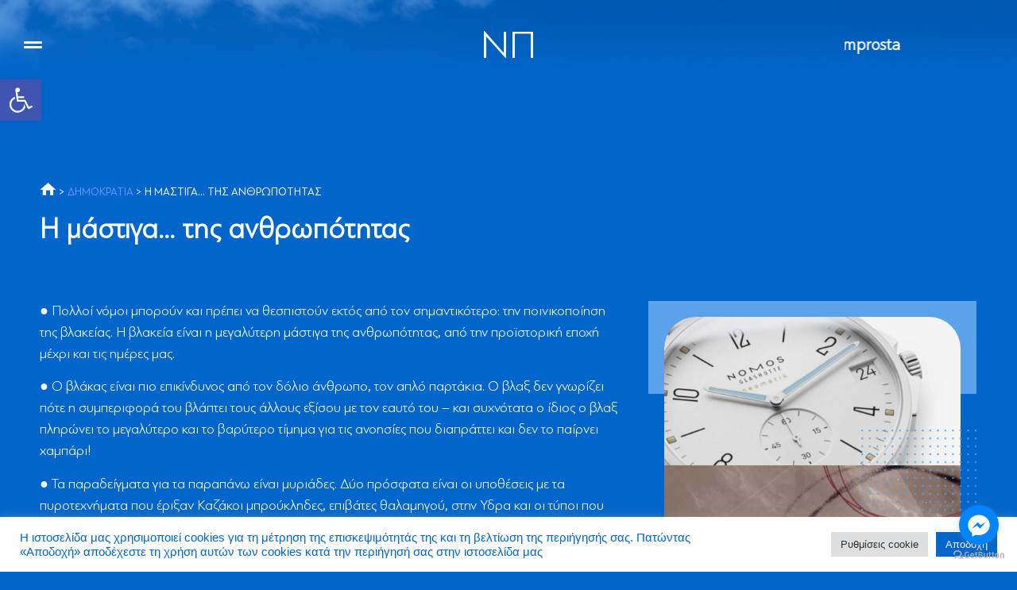

--- FILE ---
content_type: text/html; charset=UTF-8
request_url: https://www.nikospachilas.eu/%CE%B7-%CE%BC%CE%AC%CF%83%CF%84%CE%B9%CE%B3%CE%B1-%CF%84%CE%B7%CF%82-%CE%B1%CE%BD%CE%B8%CF%81%CF%89%CF%80%CF%8C%CF%84%CE%B7%CF%84%CE%B1%CF%82/
body_size: 39326
content:
<!doctype html>
<html lang="el">
<head>
<meta charset="UTF-8">
<meta name="viewport" content="width=device-width, initial-scale=1">
<link rel="profile" href="https://gmpg.org/xfn/11">
<meta name='robots' content='index, follow, max-image-preview:large, max-snippet:-1, max-video-preview:-1' />
<!-- This site is optimized with the Yoast SEO plugin v26.6 - https://yoast.com/wordpress/plugins/seo/ -->
<title>Η μάστιγα... της ανθρωπότητας - Νίκος Παχύλας</title>
<link rel="canonical" href="https://www.nikospachilas.eu/η-μάστιγα-της-ανθρωπότητας/" />
<meta property="og:locale" content="el_GR" />
<meta property="og:type" content="article" />
<meta property="og:title" content="Η μάστιγα... της ανθρωπότητας - Νίκος Παχύλας" />
<meta property="og:description" content="● Πολλοί νόμοι μπορούν και πρέπει να θεσπιστούν εκτός από τον σημαντικότερο: την ποινικοποίηση της βλακείας. Η βλακεία είναι η μεγαλύτερη μάστιγα της ανθρωπότητας, από την προϊστορική εποχή μέχρι και τις ημέρες μας. ● Ο βλάκας είναι πιο επικίνδυνος από τον δόλιο άνθρωπο, τον απλό παρτάκια. Ο βλαξ δεν γνωρίζει πότε η συμπεριφορά του βλάπτει [&hellip;]" />
<meta property="og:url" content="https://www.nikospachilas.eu/η-μάστιγα-της-ανθρωπότητας/" />
<meta property="og:site_name" content="Νίκος Παχύλας" />
<meta property="article:published_time" content="2024-06-25T08:00:32+00:00" />
<meta property="og:image" content="https://www.nikospachilas.eu/wp-content/uploads/2022/11/20221108_021242-scaled.jpg" />
<meta property="og:image:width" content="2560" />
<meta property="og:image:height" content="2560" />
<meta property="og:image:type" content="image/jpeg" />
<meta name="author" content="nikospach" />
<meta name="twitter:card" content="summary_large_image" />
<meta name="twitter:label1" content="Συντάχθηκε από" />
<meta name="twitter:data1" content="nikospach" />
<meta name="twitter:label2" content="Εκτιμώμενος χρόνος ανάγνωσης" />
<meta name="twitter:data2" content="1 λεπτό" />
<script type="application/ld+json" class="yoast-schema-graph">{"@context":"https://schema.org","@graph":[{"@type":"WebPage","@id":"https://www.nikospachilas.eu/%ce%b7-%ce%bc%ce%ac%cf%83%cf%84%ce%b9%ce%b3%ce%b1-%cf%84%ce%b7%cf%82-%ce%b1%ce%bd%ce%b8%cf%81%cf%89%cf%80%cf%8c%cf%84%ce%b7%cf%84%ce%b1%cf%82/","url":"https://www.nikospachilas.eu/%ce%b7-%ce%bc%ce%ac%cf%83%cf%84%ce%b9%ce%b3%ce%b1-%cf%84%ce%b7%cf%82-%ce%b1%ce%bd%ce%b8%cf%81%cf%89%cf%80%cf%8c%cf%84%ce%b7%cf%84%ce%b1%cf%82/","name":"Η μάστιγα... της ανθρωπότητας - Νίκος Παχύλας","isPartOf":{"@id":"https://www.nikospachilas.eu/#website"},"primaryImageOfPage":{"@id":"https://www.nikospachilas.eu/%ce%b7-%ce%bc%ce%ac%cf%83%cf%84%ce%b9%ce%b3%ce%b1-%cf%84%ce%b7%cf%82-%ce%b1%ce%bd%ce%b8%cf%81%cf%89%cf%80%cf%8c%cf%84%ce%b7%cf%84%ce%b1%cf%82/#primaryimage"},"image":{"@id":"https://www.nikospachilas.eu/%ce%b7-%ce%bc%ce%ac%cf%83%cf%84%ce%b9%ce%b3%ce%b1-%cf%84%ce%b7%cf%82-%ce%b1%ce%bd%ce%b8%cf%81%cf%89%cf%80%cf%8c%cf%84%ce%b7%cf%84%ce%b1%cf%82/#primaryimage"},"thumbnailUrl":"https://www.nikospachilas.eu/wp-content/uploads/2022/11/20221108_021242-scaled.jpg","datePublished":"2024-06-25T08:00:32+00:00","author":{"@id":"https://www.nikospachilas.eu/#/schema/person/50f9176187b3a25b6e9cfb8b59908211"},"breadcrumb":{"@id":"https://www.nikospachilas.eu/%ce%b7-%ce%bc%ce%ac%cf%83%cf%84%ce%b9%ce%b3%ce%b1-%cf%84%ce%b7%cf%82-%ce%b1%ce%bd%ce%b8%cf%81%cf%89%cf%80%cf%8c%cf%84%ce%b7%cf%84%ce%b1%cf%82/#breadcrumb"},"inLanguage":"el","potentialAction":[{"@type":"ReadAction","target":["https://www.nikospachilas.eu/%ce%b7-%ce%bc%ce%ac%cf%83%cf%84%ce%b9%ce%b3%ce%b1-%cf%84%ce%b7%cf%82-%ce%b1%ce%bd%ce%b8%cf%81%cf%89%cf%80%cf%8c%cf%84%ce%b7%cf%84%ce%b1%cf%82/"]}]},{"@type":"ImageObject","inLanguage":"el","@id":"https://www.nikospachilas.eu/%ce%b7-%ce%bc%ce%ac%cf%83%cf%84%ce%b9%ce%b3%ce%b1-%cf%84%ce%b7%cf%82-%ce%b1%ce%bd%ce%b8%cf%81%cf%89%cf%80%cf%8c%cf%84%ce%b7%cf%84%ce%b1%cf%82/#primaryimage","url":"https://www.nikospachilas.eu/wp-content/uploads/2022/11/20221108_021242-scaled.jpg","contentUrl":"https://www.nikospachilas.eu/wp-content/uploads/2022/11/20221108_021242-scaled.jpg","width":2560,"height":2560},{"@type":"BreadcrumbList","@id":"https://www.nikospachilas.eu/%ce%b7-%ce%bc%ce%ac%cf%83%cf%84%ce%b9%ce%b3%ce%b1-%cf%84%ce%b7%cf%82-%ce%b1%ce%bd%ce%b8%cf%81%cf%89%cf%80%cf%8c%cf%84%ce%b7%cf%84%ce%b1%cf%82/#breadcrumb","itemListElement":[{"@type":"ListItem","position":1,"name":"","item":"https://www.nikospachilas.eu/"},{"@type":"ListItem","position":2,"name":"ΔΗΜΟΚΡΑΤΙΑ","item":"https://www.nikospachilas.eu/category/%ce%b4%ce%b7%ce%bc%ce%bf%ce%ba%cf%81%ce%b1%cf%84%ce%b9%ce%b1/"},{"@type":"ListItem","position":3,"name":"Η μάστιγα&#8230; της ανθρωπότητας"}]},{"@type":"WebSite","@id":"https://www.nikospachilas.eu/#website","url":"https://www.nikospachilas.eu/","name":"Νίκος Παχύλας","description":"Δράση με Γνώση","potentialAction":[{"@type":"SearchAction","target":{"@type":"EntryPoint","urlTemplate":"https://www.nikospachilas.eu/?s={search_term_string}"},"query-input":{"@type":"PropertyValueSpecification","valueRequired":true,"valueName":"search_term_string"}}],"inLanguage":"el"},{"@type":"Person","@id":"https://www.nikospachilas.eu/#/schema/person/50f9176187b3a25b6e9cfb8b59908211","name":"nikospach","image":{"@type":"ImageObject","inLanguage":"el","@id":"https://www.nikospachilas.eu/#/schema/person/image/","url":"https://secure.gravatar.com/avatar/c9cf4720c8fd1c1b8c7d88fc5d7d5a781944fba7c184fdea3afb90d53d6789ea?s=96&d=mm&r=g","contentUrl":"https://secure.gravatar.com/avatar/c9cf4720c8fd1c1b8c7d88fc5d7d5a781944fba7c184fdea3afb90d53d6789ea?s=96&d=mm&r=g","caption":"nikospach"},"url":"https://www.nikospachilas.eu/author/nikospach/"}]}</script>
<!-- / Yoast SEO plugin. -->
<link rel="alternate" type="application/rss+xml" title="Ροή RSS &raquo; Νίκος Παχύλας" href="https://www.nikospachilas.eu/feed/" />
<link rel="alternate" type="application/rss+xml" title="Ροή Σχολίων &raquo; Νίκος Παχύλας" href="https://www.nikospachilas.eu/comments/feed/" />
<link rel="alternate" title="oEmbed (JSON)" type="application/json+oembed" href="https://www.nikospachilas.eu/wp-json/oembed/1.0/embed?url=https%3A%2F%2Fwww.nikospachilas.eu%2F%25ce%25b7-%25ce%25bc%25ce%25ac%25cf%2583%25cf%2584%25ce%25b9%25ce%25b3%25ce%25b1-%25cf%2584%25ce%25b7%25cf%2582-%25ce%25b1%25ce%25bd%25ce%25b8%25cf%2581%25cf%2589%25cf%2580%25cf%258c%25cf%2584%25ce%25b7%25cf%2584%25ce%25b1%25cf%2582%2F" />
<link rel="alternate" title="oEmbed (XML)" type="text/xml+oembed" href="https://www.nikospachilas.eu/wp-json/oembed/1.0/embed?url=https%3A%2F%2Fwww.nikospachilas.eu%2F%25ce%25b7-%25ce%25bc%25ce%25ac%25cf%2583%25cf%2584%25ce%25b9%25ce%25b3%25ce%25b1-%25cf%2584%25ce%25b7%25cf%2582-%25ce%25b1%25ce%25bd%25ce%25b8%25cf%2581%25cf%2589%25cf%2580%25cf%258c%25cf%2584%25ce%25b7%25cf%2584%25ce%25b1%25cf%2582%2F&#038;format=xml" />
<style id='wp-img-auto-sizes-contain-inline-css'>
img:is([sizes=auto i],[sizes^="auto," i]){contain-intrinsic-size:3000px 1500px}
/*# sourceURL=wp-img-auto-sizes-contain-inline-css */
</style>
<style id='wp-block-library-inline-css'>
:root{--wp-block-synced-color:#7a00df;--wp-block-synced-color--rgb:122,0,223;--wp-bound-block-color:var(--wp-block-synced-color);--wp-editor-canvas-background:#ddd;--wp-admin-theme-color:#007cba;--wp-admin-theme-color--rgb:0,124,186;--wp-admin-theme-color-darker-10:#006ba1;--wp-admin-theme-color-darker-10--rgb:0,107,160.5;--wp-admin-theme-color-darker-20:#005a87;--wp-admin-theme-color-darker-20--rgb:0,90,135;--wp-admin-border-width-focus:2px}@media (min-resolution:192dpi){:root{--wp-admin-border-width-focus:1.5px}}.wp-element-button{cursor:pointer}:root .has-very-light-gray-background-color{background-color:#eee}:root .has-very-dark-gray-background-color{background-color:#313131}:root .has-very-light-gray-color{color:#eee}:root .has-very-dark-gray-color{color:#313131}:root .has-vivid-green-cyan-to-vivid-cyan-blue-gradient-background{background:linear-gradient(135deg,#00d084,#0693e3)}:root .has-purple-crush-gradient-background{background:linear-gradient(135deg,#34e2e4,#4721fb 50%,#ab1dfe)}:root .has-hazy-dawn-gradient-background{background:linear-gradient(135deg,#faaca8,#dad0ec)}:root .has-subdued-olive-gradient-background{background:linear-gradient(135deg,#fafae1,#67a671)}:root .has-atomic-cream-gradient-background{background:linear-gradient(135deg,#fdd79a,#004a59)}:root .has-nightshade-gradient-background{background:linear-gradient(135deg,#330968,#31cdcf)}:root .has-midnight-gradient-background{background:linear-gradient(135deg,#020381,#2874fc)}:root{--wp--preset--font-size--normal:16px;--wp--preset--font-size--huge:42px}.has-regular-font-size{font-size:1em}.has-larger-font-size{font-size:2.625em}.has-normal-font-size{font-size:var(--wp--preset--font-size--normal)}.has-huge-font-size{font-size:var(--wp--preset--font-size--huge)}.has-text-align-center{text-align:center}.has-text-align-left{text-align:left}.has-text-align-right{text-align:right}.has-fit-text{white-space:nowrap!important}#end-resizable-editor-section{display:none}.aligncenter{clear:both}.items-justified-left{justify-content:flex-start}.items-justified-center{justify-content:center}.items-justified-right{justify-content:flex-end}.items-justified-space-between{justify-content:space-between}.screen-reader-text{border:0;clip-path:inset(50%);height:1px;margin:-1px;overflow:hidden;padding:0;position:absolute;width:1px;word-wrap:normal!important}.screen-reader-text:focus{background-color:#ddd;clip-path:none;color:#444;display:block;font-size:1em;height:auto;left:5px;line-height:normal;padding:15px 23px 14px;text-decoration:none;top:5px;width:auto;z-index:100000}html :where(.has-border-color){border-style:solid}html :where([style*=border-top-color]){border-top-style:solid}html :where([style*=border-right-color]){border-right-style:solid}html :where([style*=border-bottom-color]){border-bottom-style:solid}html :where([style*=border-left-color]){border-left-style:solid}html :where([style*=border-width]){border-style:solid}html :where([style*=border-top-width]){border-top-style:solid}html :where([style*=border-right-width]){border-right-style:solid}html :where([style*=border-bottom-width]){border-bottom-style:solid}html :where([style*=border-left-width]){border-left-style:solid}html :where(img[class*=wp-image-]){height:auto;max-width:100%}:where(figure){margin:0 0 1em}html :where(.is-position-sticky){--wp-admin--admin-bar--position-offset:var(--wp-admin--admin-bar--height,0px)}@media screen and (max-width:600px){html :where(.is-position-sticky){--wp-admin--admin-bar--position-offset:0px}}
/*# sourceURL=wp-block-library-inline-css */
</style><style id='global-styles-inline-css'>
:root{--wp--preset--aspect-ratio--square: 1;--wp--preset--aspect-ratio--4-3: 4/3;--wp--preset--aspect-ratio--3-4: 3/4;--wp--preset--aspect-ratio--3-2: 3/2;--wp--preset--aspect-ratio--2-3: 2/3;--wp--preset--aspect-ratio--16-9: 16/9;--wp--preset--aspect-ratio--9-16: 9/16;--wp--preset--color--black: #000000;--wp--preset--color--cyan-bluish-gray: #abb8c3;--wp--preset--color--white: #ffffff;--wp--preset--color--pale-pink: #f78da7;--wp--preset--color--vivid-red: #cf2e2e;--wp--preset--color--luminous-vivid-orange: #ff6900;--wp--preset--color--luminous-vivid-amber: #fcb900;--wp--preset--color--light-green-cyan: #7bdcb5;--wp--preset--color--vivid-green-cyan: #00d084;--wp--preset--color--pale-cyan-blue: #8ed1fc;--wp--preset--color--vivid-cyan-blue: #0693e3;--wp--preset--color--vivid-purple: #9b51e0;--wp--preset--gradient--vivid-cyan-blue-to-vivid-purple: linear-gradient(135deg,rgb(6,147,227) 0%,rgb(155,81,224) 100%);--wp--preset--gradient--light-green-cyan-to-vivid-green-cyan: linear-gradient(135deg,rgb(122,220,180) 0%,rgb(0,208,130) 100%);--wp--preset--gradient--luminous-vivid-amber-to-luminous-vivid-orange: linear-gradient(135deg,rgb(252,185,0) 0%,rgb(255,105,0) 100%);--wp--preset--gradient--luminous-vivid-orange-to-vivid-red: linear-gradient(135deg,rgb(255,105,0) 0%,rgb(207,46,46) 100%);--wp--preset--gradient--very-light-gray-to-cyan-bluish-gray: linear-gradient(135deg,rgb(238,238,238) 0%,rgb(169,184,195) 100%);--wp--preset--gradient--cool-to-warm-spectrum: linear-gradient(135deg,rgb(74,234,220) 0%,rgb(151,120,209) 20%,rgb(207,42,186) 40%,rgb(238,44,130) 60%,rgb(251,105,98) 80%,rgb(254,248,76) 100%);--wp--preset--gradient--blush-light-purple: linear-gradient(135deg,rgb(255,206,236) 0%,rgb(152,150,240) 100%);--wp--preset--gradient--blush-bordeaux: linear-gradient(135deg,rgb(254,205,165) 0%,rgb(254,45,45) 50%,rgb(107,0,62) 100%);--wp--preset--gradient--luminous-dusk: linear-gradient(135deg,rgb(255,203,112) 0%,rgb(199,81,192) 50%,rgb(65,88,208) 100%);--wp--preset--gradient--pale-ocean: linear-gradient(135deg,rgb(255,245,203) 0%,rgb(182,227,212) 50%,rgb(51,167,181) 100%);--wp--preset--gradient--electric-grass: linear-gradient(135deg,rgb(202,248,128) 0%,rgb(113,206,126) 100%);--wp--preset--gradient--midnight: linear-gradient(135deg,rgb(2,3,129) 0%,rgb(40,116,252) 100%);--wp--preset--font-size--small: 13px;--wp--preset--font-size--medium: 20px;--wp--preset--font-size--large: 36px;--wp--preset--font-size--x-large: 42px;--wp--preset--spacing--20: 0.44rem;--wp--preset--spacing--30: 0.67rem;--wp--preset--spacing--40: 1rem;--wp--preset--spacing--50: 1.5rem;--wp--preset--spacing--60: 2.25rem;--wp--preset--spacing--70: 3.38rem;--wp--preset--spacing--80: 5.06rem;--wp--preset--shadow--natural: 6px 6px 9px rgba(0, 0, 0, 0.2);--wp--preset--shadow--deep: 12px 12px 50px rgba(0, 0, 0, 0.4);--wp--preset--shadow--sharp: 6px 6px 0px rgba(0, 0, 0, 0.2);--wp--preset--shadow--outlined: 6px 6px 0px -3px rgb(255, 255, 255), 6px 6px rgb(0, 0, 0);--wp--preset--shadow--crisp: 6px 6px 0px rgb(0, 0, 0);}:where(.is-layout-flex){gap: 0.5em;}:where(.is-layout-grid){gap: 0.5em;}body .is-layout-flex{display: flex;}.is-layout-flex{flex-wrap: wrap;align-items: center;}.is-layout-flex > :is(*, div){margin: 0;}body .is-layout-grid{display: grid;}.is-layout-grid > :is(*, div){margin: 0;}:where(.wp-block-columns.is-layout-flex){gap: 2em;}:where(.wp-block-columns.is-layout-grid){gap: 2em;}:where(.wp-block-post-template.is-layout-flex){gap: 1.25em;}:where(.wp-block-post-template.is-layout-grid){gap: 1.25em;}.has-black-color{color: var(--wp--preset--color--black) !important;}.has-cyan-bluish-gray-color{color: var(--wp--preset--color--cyan-bluish-gray) !important;}.has-white-color{color: var(--wp--preset--color--white) !important;}.has-pale-pink-color{color: var(--wp--preset--color--pale-pink) !important;}.has-vivid-red-color{color: var(--wp--preset--color--vivid-red) !important;}.has-luminous-vivid-orange-color{color: var(--wp--preset--color--luminous-vivid-orange) !important;}.has-luminous-vivid-amber-color{color: var(--wp--preset--color--luminous-vivid-amber) !important;}.has-light-green-cyan-color{color: var(--wp--preset--color--light-green-cyan) !important;}.has-vivid-green-cyan-color{color: var(--wp--preset--color--vivid-green-cyan) !important;}.has-pale-cyan-blue-color{color: var(--wp--preset--color--pale-cyan-blue) !important;}.has-vivid-cyan-blue-color{color: var(--wp--preset--color--vivid-cyan-blue) !important;}.has-vivid-purple-color{color: var(--wp--preset--color--vivid-purple) !important;}.has-black-background-color{background-color: var(--wp--preset--color--black) !important;}.has-cyan-bluish-gray-background-color{background-color: var(--wp--preset--color--cyan-bluish-gray) !important;}.has-white-background-color{background-color: var(--wp--preset--color--white) !important;}.has-pale-pink-background-color{background-color: var(--wp--preset--color--pale-pink) !important;}.has-vivid-red-background-color{background-color: var(--wp--preset--color--vivid-red) !important;}.has-luminous-vivid-orange-background-color{background-color: var(--wp--preset--color--luminous-vivid-orange) !important;}.has-luminous-vivid-amber-background-color{background-color: var(--wp--preset--color--luminous-vivid-amber) !important;}.has-light-green-cyan-background-color{background-color: var(--wp--preset--color--light-green-cyan) !important;}.has-vivid-green-cyan-background-color{background-color: var(--wp--preset--color--vivid-green-cyan) !important;}.has-pale-cyan-blue-background-color{background-color: var(--wp--preset--color--pale-cyan-blue) !important;}.has-vivid-cyan-blue-background-color{background-color: var(--wp--preset--color--vivid-cyan-blue) !important;}.has-vivid-purple-background-color{background-color: var(--wp--preset--color--vivid-purple) !important;}.has-black-border-color{border-color: var(--wp--preset--color--black) !important;}.has-cyan-bluish-gray-border-color{border-color: var(--wp--preset--color--cyan-bluish-gray) !important;}.has-white-border-color{border-color: var(--wp--preset--color--white) !important;}.has-pale-pink-border-color{border-color: var(--wp--preset--color--pale-pink) !important;}.has-vivid-red-border-color{border-color: var(--wp--preset--color--vivid-red) !important;}.has-luminous-vivid-orange-border-color{border-color: var(--wp--preset--color--luminous-vivid-orange) !important;}.has-luminous-vivid-amber-border-color{border-color: var(--wp--preset--color--luminous-vivid-amber) !important;}.has-light-green-cyan-border-color{border-color: var(--wp--preset--color--light-green-cyan) !important;}.has-vivid-green-cyan-border-color{border-color: var(--wp--preset--color--vivid-green-cyan) !important;}.has-pale-cyan-blue-border-color{border-color: var(--wp--preset--color--pale-cyan-blue) !important;}.has-vivid-cyan-blue-border-color{border-color: var(--wp--preset--color--vivid-cyan-blue) !important;}.has-vivid-purple-border-color{border-color: var(--wp--preset--color--vivid-purple) !important;}.has-vivid-cyan-blue-to-vivid-purple-gradient-background{background: var(--wp--preset--gradient--vivid-cyan-blue-to-vivid-purple) !important;}.has-light-green-cyan-to-vivid-green-cyan-gradient-background{background: var(--wp--preset--gradient--light-green-cyan-to-vivid-green-cyan) !important;}.has-luminous-vivid-amber-to-luminous-vivid-orange-gradient-background{background: var(--wp--preset--gradient--luminous-vivid-amber-to-luminous-vivid-orange) !important;}.has-luminous-vivid-orange-to-vivid-red-gradient-background{background: var(--wp--preset--gradient--luminous-vivid-orange-to-vivid-red) !important;}.has-very-light-gray-to-cyan-bluish-gray-gradient-background{background: var(--wp--preset--gradient--very-light-gray-to-cyan-bluish-gray) !important;}.has-cool-to-warm-spectrum-gradient-background{background: var(--wp--preset--gradient--cool-to-warm-spectrum) !important;}.has-blush-light-purple-gradient-background{background: var(--wp--preset--gradient--blush-light-purple) !important;}.has-blush-bordeaux-gradient-background{background: var(--wp--preset--gradient--blush-bordeaux) !important;}.has-luminous-dusk-gradient-background{background: var(--wp--preset--gradient--luminous-dusk) !important;}.has-pale-ocean-gradient-background{background: var(--wp--preset--gradient--pale-ocean) !important;}.has-electric-grass-gradient-background{background: var(--wp--preset--gradient--electric-grass) !important;}.has-midnight-gradient-background{background: var(--wp--preset--gradient--midnight) !important;}.has-small-font-size{font-size: var(--wp--preset--font-size--small) !important;}.has-medium-font-size{font-size: var(--wp--preset--font-size--medium) !important;}.has-large-font-size{font-size: var(--wp--preset--font-size--large) !important;}.has-x-large-font-size{font-size: var(--wp--preset--font-size--x-large) !important;}
/*# sourceURL=global-styles-inline-css */
</style>
<style id='classic-theme-styles-inline-css'>
/*! This file is auto-generated */
.wp-block-button__link{color:#fff;background-color:#32373c;border-radius:9999px;box-shadow:none;text-decoration:none;padding:calc(.667em + 2px) calc(1.333em + 2px);font-size:1.125em}.wp-block-file__button{background:#32373c;color:#fff;text-decoration:none}
/*# sourceURL=/wp-includes/css/classic-themes.min.css */
</style>
<!-- <link rel='stylesheet' id='cookie-law-info-css' href='https://www.nikospachilas.eu/wp-content/plugins/cookie-law-info/legacy/public/css/cookie-law-info-public.css?ver=3.3.9' media='all' /> -->
<!-- <link rel='stylesheet' id='cookie-law-info-gdpr-css' href='https://www.nikospachilas.eu/wp-content/plugins/cookie-law-info/legacy/public/css/cookie-law-info-gdpr.css?ver=3.3.9' media='all' /> -->
<!-- <link rel='stylesheet' id='pojo-a11y-css' href='https://www.nikospachilas.eu/wp-content/plugins/pojo-accessibility/modules/legacy/assets/css/style.min.css?ver=1.0.0' media='all' /> -->
<!-- <link rel='stylesheet' id='hello-elementor-css' href='https://www.nikospachilas.eu/wp-content/themes/hello-elementor/style.min.css?ver=2.6.1' media='all' /> -->
<!-- <link rel='stylesheet' id='hello-elementor-theme-style-css' href='https://www.nikospachilas.eu/wp-content/themes/hello-elementor/theme.min.css?ver=2.6.1' media='all' /> -->
<!-- <link rel='stylesheet' id='elementor-icons-css' href='https://www.nikospachilas.eu/wp-content/plugins/elementor/assets/lib/eicons/css/elementor-icons.min.css?ver=5.7.0' media='all' /> -->
<!-- <link rel='stylesheet' id='elementor-animations-css' href='https://www.nikospachilas.eu/wp-content/plugins/elementor/assets/lib/animations/animations.min.css?ver=2.9.13' media='all' /> -->
<!-- <link rel='stylesheet' id='elementor-frontend-css' href='https://www.nikospachilas.eu/wp-content/plugins/elementor/assets/css/frontend.min.css?ver=2.9.13' media='all' /> -->
<!-- <link rel='stylesheet' id='elementor-pro-css' href='https://www.nikospachilas.eu/wp-content/plugins/elementor-pro/assets/css/frontend.min.css?ver=2.9.3' media='all' /> -->
<!-- <link rel='stylesheet' id='font-awesome-5-all-css' href='https://www.nikospachilas.eu/wp-content/plugins/elementor/assets/lib/font-awesome/css/all.min.css?ver=2.9.13' media='all' /> -->
<!-- <link rel='stylesheet' id='font-awesome-4-shim-css' href='https://www.nikospachilas.eu/wp-content/plugins/elementor/assets/lib/font-awesome/css/v4-shims.min.css?ver=2.9.13' media='all' /> -->
<!-- <link rel='stylesheet' id='elementor-global-css' href='https://www.nikospachilas.eu/wp-content/uploads/elementor/css/global.css?ver=1694769932' media='all' /> -->
<link rel="stylesheet" type="text/css" href="//www.nikospachilas.eu/wp-content/cache/wpfc-minified/6y5i7t9z/4hjsx.css" media="all"/>
<link rel='stylesheet' id='elementor-post-8-css' href='https://www.nikospachilas.eu/wp-content/uploads/elementor/css/post-8.css?ver=1663090240' media='all' />
<link rel='stylesheet' id='elementor-post-159-css' href='https://www.nikospachilas.eu/wp-content/uploads/elementor/css/post-159.css?ver=1692900954' media='all' />
<link rel='stylesheet' id='elementor-post-163-css' href='https://www.nikospachilas.eu/wp-content/uploads/elementor/css/post-163.css?ver=1718708128' media='all' />
<link rel='stylesheet' id='elementor-post-366-css' href='https://www.nikospachilas.eu/wp-content/uploads/elementor/css/post-366.css?ver=1665917391' media='all' />
<link rel='stylesheet' id='elementor-post-175-css' href='https://www.nikospachilas.eu/wp-content/uploads/elementor/css/post-175.css?ver=1754397129' media='all' />
<!-- <link rel='stylesheet' id='style-css' href='https://www.nikospachilas.eu/wp-content/plugins/marquee-elementor/assets/css/style.css?ver=6.9' media='all' /> -->
<!-- <link rel='stylesheet' id='ecs-styles-css' href='https://www.nikospachilas.eu/wp-content/plugins/ele-custom-skin/assets/css/ecs-style.css?ver=3.1.5' media='all' /> -->
<link rel="stylesheet" type="text/css" href="//www.nikospachilas.eu/wp-content/cache/wpfc-minified/kq8se4l6/4hjsx.css" media="all"/>
<link rel='stylesheet' id='elementor-post-256-css' href='https://www.nikospachilas.eu/wp-content/uploads/elementor/css/post-256.css?ver=1664180804' media='all' />
<link rel='stylesheet' id='google-fonts-1-css' href='https://fonts.googleapis.com/css?family=Roboto%3A100%2C100italic%2C200%2C200italic%2C300%2C300italic%2C400%2C400italic%2C500%2C500italic%2C600%2C600italic%2C700%2C700italic%2C800%2C800italic%2C900%2C900italic%7CRoboto+Slab%3A100%2C100italic%2C200%2C200italic%2C300%2C300italic%2C400%2C400italic%2C500%2C500italic%2C600%2C600italic%2C700%2C700italic%2C800%2C800italic%2C900%2C900italic&#038;subset=greek&#038;ver=6.9' media='all' />
<!-- <link rel='stylesheet' id='elementor-icons-shared-0-css' href='https://www.nikospachilas.eu/wp-content/plugins/elementor/assets/lib/font-awesome/css/fontawesome.min.css?ver=5.12.0' media='all' /> -->
<!-- <link rel='stylesheet' id='elementor-icons-fa-solid-css' href='https://www.nikospachilas.eu/wp-content/plugins/elementor/assets/lib/font-awesome/css/solid.min.css?ver=5.12.0' media='all' /> -->
<!-- <link rel='stylesheet' id='elementor-icons-fa-brands-css' href='https://www.nikospachilas.eu/wp-content/plugins/elementor/assets/lib/font-awesome/css/brands.min.css?ver=5.12.0' media='all' /> -->
<link rel="stylesheet" type="text/css" href="//www.nikospachilas.eu/wp-content/cache/wpfc-minified/1bughkqu/4hjsx.css" media="all"/>
<script src='//www.nikospachilas.eu/wp-content/cache/wpfc-minified/8xrzfaoh/4hjsx.js' type="text/javascript"></script>
<!-- <script src="https://www.nikospachilas.eu/wp-includes/js/jquery/jquery.min.js?ver=3.7.1" id="jquery-core-js"></script> -->
<!-- <script src="https://www.nikospachilas.eu/wp-includes/js/jquery/jquery-migrate.min.js?ver=3.4.1" id="jquery-migrate-js"></script> -->
<script id="cookie-law-info-js-extra">
var Cli_Data = {"nn_cookie_ids":[],"cookielist":[],"non_necessary_cookies":[],"ccpaEnabled":"","ccpaRegionBased":"","ccpaBarEnabled":"","strictlyEnabled":["necessary","obligatoire"],"ccpaType":"gdpr","js_blocking":"1","custom_integration":"","triggerDomRefresh":"","secure_cookies":""};
var cli_cookiebar_settings = {"animate_speed_hide":"500","animate_speed_show":"500","background":"#FFF","border":"#b1a6a6c2","border_on":"","button_1_button_colour":"#0066cc","button_1_button_hover":"#0052a3","button_1_link_colour":"#fff","button_1_as_button":"1","button_1_new_win":"","button_2_button_colour":"#333","button_2_button_hover":"#292929","button_2_link_colour":"#444","button_2_as_button":"","button_2_hidebar":"","button_3_button_colour":"#dedfe0","button_3_button_hover":"#b2b2b3","button_3_link_colour":"#333333","button_3_as_button":"1","button_3_new_win":"","button_4_button_colour":"#dedfe0","button_4_button_hover":"#b2b2b3","button_4_link_colour":"#333333","button_4_as_button":"1","button_7_button_colour":"#0066cc","button_7_button_hover":"#0052a3","button_7_link_colour":"#fff","button_7_as_button":"1","button_7_new_win":"","font_family":"Arial, Helvetica, sans-serif","header_fix":"","notify_animate_hide":"1","notify_animate_show":"","notify_div_id":"#cookie-law-info-bar","notify_position_horizontal":"right","notify_position_vertical":"bottom","scroll_close":"","scroll_close_reload":"","accept_close_reload":"","reject_close_reload":"","showagain_tab":"","showagain_background":"#fff","showagain_border":"#000","showagain_div_id":"#cookie-law-info-again","showagain_x_position":"100px","text":"#0066cc","show_once_yn":"","show_once":"10000","logging_on":"","as_popup":"","popup_overlay":"1","bar_heading_text":"","cookie_bar_as":"banner","popup_showagain_position":"bottom-right","widget_position":"left"};
var log_object = {"ajax_url":"https://www.nikospachilas.eu/wp-admin/admin-ajax.php"};
//# sourceURL=cookie-law-info-js-extra
</script>
<script src='//www.nikospachilas.eu/wp-content/cache/wpfc-minified/dsbsnty4/4hjsx.js' type="text/javascript"></script>
<!-- <script src="https://www.nikospachilas.eu/wp-content/plugins/cookie-law-info/legacy/public/js/cookie-law-info-public.js?ver=3.3.9" id="cookie-law-info-js"></script> -->
<!-- <script src="https://www.nikospachilas.eu/wp-content/plugins/elementor/assets/lib/font-awesome/js/v4-shims.min.js?ver=2.9.13" id="font-awesome-4-shim-js"></script> -->
<script id="ecs_ajax_load-js-extra">
var ecs_ajax_params = {"ajaxurl":"https://www.nikospachilas.eu/wp-admin/admin-ajax.php","posts":"{\"page\":0,\"name\":\"%ce%b7-%ce%bc%ce%ac%cf%83%cf%84%ce%b9%ce%b3%ce%b1-%cf%84%ce%b7%cf%82-%ce%b1%ce%bd%ce%b8%cf%81%cf%89%cf%80%cf%8c%cf%84%ce%b7%cf%84%ce%b1%cf%82\",\"error\":\"\",\"m\":\"\",\"p\":0,\"post_parent\":\"\",\"subpost\":\"\",\"subpost_id\":\"\",\"attachment\":\"\",\"attachment_id\":0,\"pagename\":\"\",\"page_id\":0,\"second\":\"\",\"minute\":\"\",\"hour\":\"\",\"day\":0,\"monthnum\":0,\"year\":0,\"w\":0,\"category_name\":\"\",\"tag\":\"\",\"cat\":\"\",\"tag_id\":\"\",\"author\":\"\",\"author_name\":\"\",\"feed\":\"\",\"tb\":\"\",\"paged\":0,\"meta_key\":\"\",\"meta_value\":\"\",\"preview\":\"\",\"s\":\"\",\"sentence\":\"\",\"title\":\"\",\"fields\":\"all\",\"menu_order\":\"\",\"embed\":\"\",\"category__in\":[],\"category__not_in\":[],\"category__and\":[],\"post__in\":[],\"post__not_in\":[],\"post_name__in\":[],\"tag__in\":[],\"tag__not_in\":[],\"tag__and\":[],\"tag_slug__in\":[],\"tag_slug__and\":[],\"post_parent__in\":[],\"post_parent__not_in\":[],\"author__in\":[],\"author__not_in\":[],\"search_columns\":[],\"ignore_sticky_posts\":false,\"suppress_filters\":false,\"cache_results\":true,\"update_post_term_cache\":true,\"update_menu_item_cache\":false,\"lazy_load_term_meta\":true,\"update_post_meta_cache\":true,\"post_type\":\"\",\"posts_per_page\":12,\"nopaging\":false,\"comments_per_page\":\"50\",\"no_found_rows\":false,\"order\":\"DESC\"}"};
//# sourceURL=ecs_ajax_load-js-extra
</script>
<script src='//www.nikospachilas.eu/wp-content/cache/wpfc-minified/f43vryq2/4hjsx.js' type="text/javascript"></script>
<!-- <script src="https://www.nikospachilas.eu/wp-content/plugins/ele-custom-skin/assets/js/ecs_ajax_pagination.js?ver=3.1.5" id="ecs_ajax_load-js"></script> -->
<!-- <script src="https://www.nikospachilas.eu/wp-content/plugins/ele-custom-skin/assets/js/ecs.js?ver=3.1.5" id="ecs-script-js"></script> -->
<link rel="https://api.w.org/" href="https://www.nikospachilas.eu/wp-json/" /><link rel="alternate" title="JSON" type="application/json" href="https://www.nikospachilas.eu/wp-json/wp/v2/posts/12639" /><link rel="EditURI" type="application/rsd+xml" title="RSD" href="https://www.nikospachilas.eu/xmlrpc.php?rsd" />
<meta name="generator" content="WordPress 6.9" />
<link rel='shortlink' href='https://www.nikospachilas.eu/?p=12639' />
<style></style><!-- start Simple Custom CSS and JS -->
<script>
jQuery(document).ready(function( jQuery ) {
jQuery(window).on('scroll touchmove', function() {
if (jQuery(document).scrollTop() >= jQuery('#one').position().top) {
jQuery('body').css('background', jQuery('#one').attr('data-color'));
}
if (jQuery(document).scrollTop() > jQuery('#two').position().top) {
jQuery('body').css('background', jQuery('#two').attr('data-color'));
}
if (jQuery(document).scrollTop() > jQuery('#three').position().top) {
jQuery('body').css('background', jQuery('#three').attr('data-color'));
}
if (jQuery(document).scrollTop() > jQuery('#four').position().top) {
jQuery('body').css('background', jQuery('#four').attr('data-color'));
}
if (jQuery(document).scrollTop() > jQuery('#five').position().top) {
jQuery('body').css('background', jQuery('#five').attr('data-color'));
}
});
})(jQuery);
</script><!-- end Simple Custom CSS and JS -->
<script type="text/javascript">
var _statcounter = _statcounter || [];
_statcounter.push({"tags": {"author": "nikospach"}});
</script>
<style type="text/css">
#pojo-a11y-toolbar .pojo-a11y-toolbar-toggle a{ background-color: #4054b2;	color: #ffffff;}
#pojo-a11y-toolbar .pojo-a11y-toolbar-overlay, #pojo-a11y-toolbar .pojo-a11y-toolbar-overlay ul.pojo-a11y-toolbar-items.pojo-a11y-links{ border-color: #4054b2;}
body.pojo-a11y-focusable a:focus{ outline-style: solid !important;	outline-width: 1px !important;	outline-color: #FF0000 !important;}
#pojo-a11y-toolbar{ top: 100px !important;}
#pojo-a11y-toolbar .pojo-a11y-toolbar-overlay{ background-color: #ffffff;}
#pojo-a11y-toolbar .pojo-a11y-toolbar-overlay ul.pojo-a11y-toolbar-items li.pojo-a11y-toolbar-item a, #pojo-a11y-toolbar .pojo-a11y-toolbar-overlay p.pojo-a11y-toolbar-title{ color: #333333;}
#pojo-a11y-toolbar .pojo-a11y-toolbar-overlay ul.pojo-a11y-toolbar-items li.pojo-a11y-toolbar-item a.active{ background-color: #4054b2;	color: #ffffff;}
@media (max-width: 767px) { #pojo-a11y-toolbar { top: 100px !important; } }</style><link rel="icon" href="https://www.nikospachilas.eu/wp-content/uploads/2022/08/favicon-150x150.png" sizes="32x32" />
<link rel="icon" href="https://www.nikospachilas.eu/wp-content/uploads/2022/08/favicon.png" sizes="192x192" />
<link rel="apple-touch-icon" href="https://www.nikospachilas.eu/wp-content/uploads/2022/08/favicon.png" />
<meta name="msapplication-TileImage" content="https://www.nikospachilas.eu/wp-content/uploads/2022/08/favicon.png" />
<!-- <link rel='stylesheet' id='cookie-law-info-table-css' href='https://www.nikospachilas.eu/wp-content/plugins/cookie-law-info/legacy/public/css/cookie-law-info-table.css?ver=3.3.9' media='all' /> -->
<link rel="stylesheet" type="text/css" href="//www.nikospachilas.eu/wp-content/cache/wpfc-minified/g2ty8ro4/4hjsx.css" media="all"/>
</head>
<body data-rsssl=1 class="wp-singular post-template-default single single-post postid-12639 single-format-standard wp-custom-logo wp-theme-hello-elementor elementor-default elementor-kit-8 elementor-page-366">
<a class="skip-link screen-reader-text" href="#content">
Skip to content</a>
<div data-elementor-type="header" data-elementor-id="159" class="elementor elementor-159 elementor-location-header" data-elementor-settings="[]">
<div class="elementor-inner">
<div class="elementor-section-wrap">
<section class="elementor-element elementor-element-0a0cd6d elementor-section-full_width elementor-section-height-min-height elementor-section-height-default elementor-section-items-middle elementor-section elementor-top-section" data-id="0a0cd6d" data-element_type="section" data-settings="{&quot;background_background&quot;:&quot;classic&quot;}">
<div class="elementor-container elementor-column-gap-default">
<div class="elementor-row">
<div class="elementor-element elementor-element-217fa13 elementor-column elementor-col-100 elementor-top-column" data-id="217fa13" data-element_type="column">
<div class="elementor-column-wrap">
<div class="elementor-widget-wrap">
</div>
</div>
</div>
</div>
</div>
</section>
<section class="elementor-element elementor-element-5d804c4f elementor-section-height-min-height elementor-section-full_width elementor-section-height-default elementor-section-items-middle elementor-section elementor-top-section" data-id="5d804c4f" data-element_type="section" data-settings="{&quot;sticky&quot;:&quot;top&quot;,&quot;sticky_on&quot;:[&quot;desktop&quot;,&quot;tablet&quot;,&quot;mobile&quot;],&quot;sticky_offset&quot;:0,&quot;sticky_effects_offset&quot;:0}">
<div class="elementor-container elementor-column-gap-default">
<div class="elementor-row">
<div class="elementor-element elementor-element-176e87d7 elementor-column elementor-col-33 elementor-top-column" data-id="176e87d7" data-element_type="column">
<div class="elementor-column-wrap  elementor-element-populated">
<div class="elementor-widget-wrap">
<div class="elementor-element elementor-element-50d5f536 elementor-view-default elementor-widget elementor-widget-icon" data-id="50d5f536" data-element_type="widget" data-widget_type="icon.default">
<div class="elementor-widget-container">
<div class="elementor-icon-wrapper">
<a class="elementor-icon" href="#elementor-action%3Aaction%3Dpopup%3Aopen%26settings%3DeyJpZCI6IjE3NSIsInRvZ2dsZSI6ZmFsc2V9">
<i aria-hidden="true" class="fas fa-grip-lines"></i>			</a>
</div>
</div>
</div>
</div>
</div>
</div>
<div class="elementor-element elementor-element-74b11c28 elementor-column elementor-col-33 elementor-top-column" data-id="74b11c28" data-element_type="column">
<div class="elementor-column-wrap  elementor-element-populated">
<div class="elementor-widget-wrap">
<div class="elementor-element elementor-element-8113e6c elementor-widget elementor-widget-heading" data-id="8113e6c" data-element_type="widget" data-widget_type="heading.default">
<div class="elementor-widget-container">
<h2 class="elementor-heading-title elementor-size-default"><a href="https://www.nikospachilas.eu">NΠ</a></h2>		</div>
</div>
</div>
</div>
</div>
<div class="elementor-element elementor-element-2bd3931e elementor-column elementor-col-33 elementor-top-column" data-id="2bd3931e" data-element_type="column">
<div class="elementor-column-wrap  elementor-element-populated">
<div class="elementor-widget-wrap">
<div class="elementor-element elementor-element-1ccc0c36 elementor-widget__width-initial elementor-widget elementor-widget-heading" data-id="1ccc0c36" data-element_type="widget" data-widget_type="heading.default">
<div class="elementor-widget-container">
<h2 class="elementor-heading-title elementor-size-default"><marquee>#mazi<b>mprosta</b></marquee></h2>		</div>
</div>
</div>
</div>
</div>
</div>
</div>
</section>
</div>
</div>
</div>
<div data-elementor-type="single" data-elementor-id="366" class="elementor elementor-366 elementor-location-single post-12639 post type-post status-publish format-standard has-post-thumbnail hentry category-18" data-elementor-settings="[]">
<div class="elementor-inner">
<div class="elementor-section-wrap">
<section class="elementor-element elementor-element-73e0dd72 elementor-section-boxed elementor-section-height-default elementor-section-height-default elementor-section elementor-top-section" data-id="73e0dd72" data-element_type="section">
<div class="elementor-container elementor-column-gap-default">
<div class="elementor-row">
<div class="elementor-element elementor-element-46d97518 elementor-column elementor-col-100 elementor-top-column" data-id="46d97518" data-element_type="column">
<div class="elementor-column-wrap  elementor-element-populated">
<div class="elementor-widget-wrap">
<div class="elementor-element elementor-element-681609f elementor-align-left elementor-widget elementor-widget-breadcrumbs" data-id="681609f" data-element_type="widget" data-widget_type="breadcrumbs.default">
<div class="elementor-widget-container">
<p id="breadcrumbs"><span><span><a href="https://www.nikospachilas.eu/"><img class="alignnone size-full wp-image-822" src="https://www.nikospachilas.eu/wp-content/uploads/2022/10/home.png" alt="" width="21" height="16" /></a></span> &gt; <span><a href="https://www.nikospachilas.eu/category/%ce%b4%ce%b7%ce%bc%ce%bf%ce%ba%cf%81%ce%b1%cf%84%ce%b9%ce%b1/">ΔΗΜΟΚΡΑΤΙΑ</a></span> &gt; <span class="breadcrumb_last" aria-current="page">Η μάστιγα&#8230; της ανθρωπότητας</span></span></p>		</div>
</div>
<div class="elementor-element elementor-element-2a46f6c3 elementor-widget elementor-widget-heading" data-id="2a46f6c3" data-element_type="widget" data-widget_type="heading.default">
<div class="elementor-widget-container">
<h2 class="elementor-heading-title elementor-size-default">Η μάστιγα&#8230; της ανθρωπότητας</h2>		</div>
</div>
<section class="elementor-element elementor-element-61d8032 elementor-section-boxed elementor-section-height-default elementor-section-height-default elementor-section elementor-inner-section" data-id="61d8032" data-element_type="section">
<div class="elementor-container elementor-column-gap-no">
<div class="elementor-row">
<div class="elementor-element elementor-element-dbbd409 elementor-column elementor-col-50 elementor-inner-column" data-id="dbbd409" data-element_type="column">
<div class="elementor-column-wrap  elementor-element-populated">
<div class="elementor-widget-wrap">
<div class="elementor-element elementor-element-209103f elementor-widget elementor-widget-theme-post-content" data-id="209103f" data-element_type="widget" data-widget_type="theme-post-content.default">
<div class="elementor-widget-container">
<p>● Πολλοί νόμοι μπορούν και πρέπει να θεσπιστούν εκτός από τον σημαντικότερο: την ποινικοποίηση της βλακείας. Η βλακεία είναι η μεγαλύτερη μάστιγα της ανθρωπότητας, από την προϊστορική εποχή μέχρι και τις ημέρες μας.</p>
<p>● Ο βλάκας είναι πιο επικίνδυνος από τον δόλιο άνθρωπο, τον απλό παρτάκια. Ο βλαξ δεν γνωρίζει πότε η συμπεριφορά του βλάπτει τους άλλους εξίσου με τον εαυτό του – και συχνότατα ο ίδιος ο βλαξ πληρώνει το μεγαλύτερο και το βαρύτερο τίμημα για τις ανοησίες που διαπράττει και δεν το παίρνει χαμπάρι!</p>
<p>● Τα παραδείγματα για τα παραπάνω είναι μυριάδες. Δύο πρόσφατα είναι οι υποθέσεις με τα πυροτεχνήματα που έριξαν Καζάκοι μπρούκληδες, επιβάτες θαλαμηγού, στην Υδρα και οι τύποι που έκαναν το ίδιο στην Πάρνηθα.</p>
<p>● Αυτή την απερίγραπτη ανοησία αμφότεροι τη διέπραξαν νύχτα που είχε καύσωνα και φυσούσαν θυελλώδεις άνεμοι.</p>
<p>● Στην περίπτωση των Καζάκων της Υδρας λαμπάδιασε πευκοδάσος, ενώ στους άλλους της Πάρνηθας, που παραμένουν αταυτοποίητοι (για την ώρα), δεν προέκυψε πυρκαγιά.</p>
<p>● Η κακουργηματική δίωξη για εμπρησμούς δασών είναι μέτρο που κινείται στη σωστή κατεύθυνση, αλλά δεν αρκεί, διότι δεν αντιμετωπίζει στρατηγικά το θέμα της βλακείας, και είναι στ’ αλήθεια ντιπ κόπανος όποιος ρίχνει πυροτεχνήματα τέτοιες μέρες με τέτοιες θερμοκρασίες, δίπλα σε δάση.</p>
<p>● Οι Καζάκοι, που συνελήφθησαν και διώκονται ποινικά για τον εμπρησμό του δάσους στην Υδρα, είναι μέλη του πληρώματος της θαλαμηγού, άρα δεν είχαν εκείνοι την πρωτοβουλία να διαπράξουν αυτό το έγκλημα. Τα πλούσια αφεντικά τους πρέπει να είχαν τη φαεινή ιδέα της ρίψης πυροτεχνημάτων. Κι αυτοί πρέπει να διωχθούν και να έχουν πολύ πιο αυστηρή ποινική αντιμετώπιση από τους απλούς μεροκαματιάρηδες.</p>
<p>● Πρέπει να είσαι εντελώς μυαλοφυγόδικος για να έχεις λεφτά με ουρά και να πας σε ξένο κράτος να λαμπαδιάσεις δάσος αποπειρώμενος να κάνεις φιγούρα, ρίχνοντας πυροτεχνήματα από κότερο εν μέσω καύσωνα και θυελλωδών ανέμων.</p>
<p>● Και τι να σχολιάσει κάποιος και για τις άλλες διάνοιες (τα ονοματάκια των οποίων πρέπει να μάθουμε) που πήγαν να κάψουν με βαρελότα την Πάρνηθα.</p>
<p>#np2024 #PDM2882 </p>
</div>
</div>
</div>
</div>
</div>
<div class="elementor-element elementor-element-089a0e6 elementor-column elementor-col-50 elementor-inner-column" data-id="089a0e6" data-element_type="column" data-settings="{&quot;background_background&quot;:&quot;gradient&quot;}">
<div class="elementor-column-wrap  elementor-element-populated">
<div class="elementor-widget-wrap">
<div class="elementor-element elementor-element-d57e98d elementor-widget elementor-widget-theme-post-featured-image elementor-widget-image" data-id="d57e98d" data-element_type="widget" data-widget_type="theme-post-featured-image.default">
<div class="elementor-widget-container">
<div class="elementor-image">
<img width="800" height="800" src="https://www.nikospachilas.eu/wp-content/uploads/2022/11/20221108_021242-1024x1024.jpg" class="attachment-large size-large" alt="" decoding="async" fetchpriority="high" srcset="https://www.nikospachilas.eu/wp-content/uploads/2022/11/20221108_021242-1024x1024.jpg 1024w, https://www.nikospachilas.eu/wp-content/uploads/2022/11/20221108_021242-300x300.jpg 300w, https://www.nikospachilas.eu/wp-content/uploads/2022/11/20221108_021242-150x150.jpg 150w, https://www.nikospachilas.eu/wp-content/uploads/2022/11/20221108_021242-768x768.jpg 768w, https://www.nikospachilas.eu/wp-content/uploads/2022/11/20221108_021242-1536x1536.jpg 1536w, https://www.nikospachilas.eu/wp-content/uploads/2022/11/20221108_021242-2048x2048.jpg 2048w" sizes="(max-width: 800px) 100vw, 800px" />											</div>
</div>
</div>
<div class="elementor-element elementor-element-ad2bed2 elementor-widget__width-initial elementor-absolute elementor-widget elementor-widget-image" data-id="ad2bed2" data-element_type="widget" data-settings="{&quot;_position&quot;:&quot;absolute&quot;}" data-widget_type="image.default">
<div class="elementor-widget-container">
<div class="elementor-image">
<img width="309" height="728" src="https://www.nikospachilas.eu/wp-content/uploads/2022/10/grid_galazio.png" class="attachment-large size-large" alt="" decoding="async" srcset="https://www.nikospachilas.eu/wp-content/uploads/2022/10/grid_galazio.png 309w, https://www.nikospachilas.eu/wp-content/uploads/2022/10/grid_galazio-127x300.png 127w" sizes="(max-width: 309px) 100vw, 309px" />											</div>
</div>
</div>
</div>
</div>
</div>
</div>
</div>
</section>
<div class="elementor-element elementor-element-abbf7c7 elementor-widget elementor-widget-divider" data-id="abbf7c7" data-element_type="widget" data-widget_type="divider.default">
<div class="elementor-widget-container">
<div class="elementor-divider">
<span class="elementor-divider-separator">
</span>
</div>
</div>
</div>
<div class="elementor-element elementor-element-3fe746d elementor-widget elementor-widget-heading" data-id="3fe746d" data-element_type="widget" data-widget_type="heading.default">
<div class="elementor-widget-container">
<h2 class="elementor-heading-title elementor-size-default">Μοιράστε το άρθρο</h2>		</div>
</div>
<div class="elementor-element elementor-element-3cf1623 elementor-share-buttons--view-icon elementor-share-buttons--skin-gradient elementor-share-buttons--shape-square elementor-grid-0 elementor-share-buttons--color-official elementor-widget elementor-widget-share-buttons" data-id="3cf1623" data-element_type="widget" data-widget_type="share-buttons.default">
<div class="elementor-widget-container">
<div class="elementor-grid">
<div class="elementor-grid-item">
<div class="elementor-share-btn elementor-share-btn_facebook">
<span class="elementor-share-btn__icon">
<i class="fab fa-facebook" aria-hidden="true"></i>
<span class="elementor-screen-only">Share on facebook</span>
</span>
</div>
</div>
<div class="elementor-grid-item">
<div class="elementor-share-btn elementor-share-btn_twitter">
<span class="elementor-share-btn__icon">
<i class="fab fa-twitter" aria-hidden="true"></i>
<span class="elementor-screen-only">Share on twitter</span>
</span>
</div>
</div>
<div class="elementor-grid-item">
<div class="elementor-share-btn elementor-share-btn_linkedin">
<span class="elementor-share-btn__icon">
<i class="fab fa-linkedin" aria-hidden="true"></i>
<span class="elementor-screen-only">Share on linkedin</span>
</span>
</div>
</div>
</div>
</div>
</div>
</div>
</div>
</div>
</div>
</div>
</section>
</div>
</div>
</div>
		<div data-elementor-type="footer" data-elementor-id="163" class="elementor elementor-163 elementor-location-footer" data-elementor-settings="[]">
<div class="elementor-inner">
<div class="elementor-section-wrap">
<section class="elementor-element elementor-element-1549158d elementor-section-height-min-height elementor-section-full_width elementor-section-height-default elementor-section-items-middle elementor-section elementor-top-section" data-id="1549158d" data-element_type="section">
<div class="elementor-container elementor-column-gap-default">
<div class="elementor-row">
<div class="elementor-element elementor-element-318a87a9 elementor-column elementor-col-33 elementor-top-column" data-id="318a87a9" data-element_type="column">
<div class="elementor-column-wrap  elementor-element-populated">
<div class="elementor-widget-wrap">
<div class="elementor-element elementor-element-ab809f8 elementor-widget elementor-widget-heading" data-id="ab809f8" data-element_type="widget" data-widget_type="heading.default">
<div class="elementor-widget-container">
<h2 class="elementor-heading-title elementor-size-default">Επικοινωνία</h2>		</div>
</div>
<div class="elementor-element elementor-element-75968008 elementor-mobile-align-center elementor-icon-list--layout-traditional elementor-widget elementor-widget-icon-list" data-id="75968008" data-element_type="widget" data-widget_type="icon-list.default">
<div class="elementor-widget-container">
<ul class="elementor-icon-list-items">
<li class="elementor-icon-list-item" >
<a href="mailto:info@nikospachilas.eu">						<span class="elementor-icon-list-icon">
<i aria-hidden="true" class="fas fa-chevron-right"></i>						</span>
<span class="elementor-icon-list-text">info@nikospachilas.eu​</span>
</a>
</li>
</ul>
</div>
</div>
</div>
</div>
</div>
<div class="elementor-element elementor-element-2523c9db elementor-column elementor-col-33 elementor-top-column" data-id="2523c9db" data-element_type="column">
<div class="elementor-column-wrap  elementor-element-populated">
<div class="elementor-widget-wrap">
<div class="elementor-element elementor-element-a925319 elementor-widget elementor-widget-heading" data-id="a925319" data-element_type="widget" data-widget_type="heading.default">
<div class="elementor-widget-container">
<h2 class="elementor-heading-title elementor-size-default">Ακολουθήστε</h2>		</div>
</div>
<div class="elementor-element elementor-element-450051fd elementor-shape-rounded elementor-widget elementor-widget-social-icons" data-id="450051fd" data-element_type="widget" data-widget_type="social-icons.default">
<div class="elementor-widget-container">
<div class="elementor-social-icons-wrapper">
<a class="elementor-icon elementor-social-icon elementor-social-icon-facebook elementor-animation-shrink elementor-repeater-item-bf1a528" href="https://www.facebook.com/nikos.pachilas" target="_blank">
<span class="elementor-screen-only">Facebook</span>
<i class="fab fa-facebook"></i>				</a>
<a class="elementor-icon elementor-social-icon elementor-social-icon- elementor-animation-shrink elementor-repeater-item-86545f8" href="https://twitter.com/NikosPachilas?t=5EQYZVRAAIr55UljQCgTBw&#038;s=09" target="_blank">
<span class="elementor-screen-only"></span>
<svg xmlns="http://www.w3.org/2000/svg" viewBox="0 0 512 512"><path d="M389.2 48h70.6L305.6 224.2 487 464H345L233.7 318.6 106.5 464H35.8L200.7 275.5 26.8 48H172.4L272.9 180.9 389.2 48zM364.4 421.8h39.1L151.1 88h-42L364.4 421.8z"></path></svg>				</a>
<a class="elementor-icon elementor-social-icon elementor-social-icon-linkedin elementor-animation-shrink elementor-repeater-item-118cc22" href="https://www.linkedin.com/in/nikos-pachilas-34103490/" target="_blank">
<span class="elementor-screen-only">Linkedin</span>
<i class="fab fa-linkedin"></i>				</a>
<a class="elementor-icon elementor-social-icon elementor-social-icon-instagram elementor-animation-shrink elementor-repeater-item-2b7d6c7" href="https://www.instagram.com/nikospachilas/" target="_blank">
<span class="elementor-screen-only">Instagram</span>
<i class="fab fa-instagram"></i>				</a>
<a class="elementor-icon elementor-social-icon elementor-social-icon-youtube elementor-animation-shrink elementor-repeater-item-88d918d" href="https://youtu.be/DkeugpCIfc8" target="_blank">
<span class="elementor-screen-only">Youtube</span>
<i class="fab fa-youtube"></i>				</a>
</div>
</div>
</div>
<div class="elementor-element elementor-element-b01aec8 elementor-widget elementor-widget-heading" data-id="b01aec8" data-element_type="widget" data-widget_type="heading.default">
<div class="elementor-widget-container">
<h2 class="elementor-heading-title elementor-size-default">©2024 Nikospachilas.eu - Design by Dstream</h2>		</div>
</div>
</div>
</div>
</div>
<div class="elementor-element elementor-element-14117dd3 elementor-column elementor-col-33 elementor-top-column" data-id="14117dd3" data-element_type="column">
<div class="elementor-column-wrap  elementor-element-populated">
<div class="elementor-widget-wrap">
<div class="elementor-element elementor-element-5ce076d2 elementor-mobile-align-center elementor-align-right elementor-widget__width-auto elementor-icon-list--layout-traditional elementor-widget elementor-widget-icon-list" data-id="5ce076d2" data-element_type="widget" data-widget_type="icon-list.default">
<div class="elementor-widget-container">
<ul class="elementor-icon-list-items">
<li class="elementor-icon-list-item" >
<a href="tel:+302106820215">						<span class="elementor-icon-list-icon">
<i aria-hidden="true" class="fas fa-phone-square-alt"></i>						</span>
<span class="elementor-icon-list-text">30 210 6820215</span>
</a>
</li>
<li class="elementor-icon-list-item" >
<a href="tel:302106893920">						<span class="elementor-icon-list-icon">
<i aria-hidden="true" class="fas fa-phone-square-alt"></i>						</span>
<span class="elementor-icon-list-text">30 21068 93920</span>
</a>
</li>
<li class="elementor-icon-list-item" >
<a href="tel:306944317600">						<span class="elementor-icon-list-icon">
<i aria-hidden="true" class="fas fa-mobile-alt"></i>						</span>
<span class="elementor-icon-list-text">30 6944317600</span>
</a>
</li>
</ul>
</div>
</div>
</div>
</div>
</div>
</div>
</div>
</section>
</div>
</div>
</div>
<script type="speculationrules">
{"prefetch":[{"source":"document","where":{"and":[{"href_matches":"/*"},{"not":{"href_matches":["/wp-*.php","/wp-admin/*","/wp-content/uploads/*","/wp-content/*","/wp-content/plugins/*","/wp-content/themes/hello-elementor/*","/*\\?(.+)"]}},{"not":{"selector_matches":"a[rel~=\"nofollow\"]"}},{"not":{"selector_matches":".no-prefetch, .no-prefetch a"}}]},"eagerness":"conservative"}]}
</script>
<script type="text/javascript">jQuery(document).ready(function(){})</script><!--googleoff: all--><div id="cookie-law-info-bar" data-nosnippet="true"><span><div class="cli-bar-container cli-style-v2"><div class="cli-bar-message">Η ιστοσελίδα μας χρησιμοποιεί cookies για τη μέτρηση της επισκεψιμότητάς της και τη βελτίωση της περιήγησής σας. Πατώντας «Aποδοχή» αποδέχεστε τη χρήση αυτών των cookies κατά την περιήγησή σας στην ιστοσελίδα μας</div><div class="cli-bar-btn_container"><a role='button' class="medium cli-plugin-button cli-plugin-main-button cli_settings_button" style="margin:0px 5px 0px 0px">Ρυθμίσεις cookie</a><a id="wt-cli-accept-all-btn" role='button' data-cli_action="accept_all" class="wt-cli-element medium cli-plugin-button wt-cli-accept-all-btn cookie_action_close_header cli_action_button">Aποδοχή</a></div></div></span></div><div id="cookie-law-info-again" data-nosnippet="true"><span id="cookie_hdr_showagain">Manage consent</span></div><div class="cli-modal" data-nosnippet="true" id="cliSettingsPopup" tabindex="-1" role="dialog" aria-labelledby="cliSettingsPopup" aria-hidden="true">
<div class="cli-modal-dialog" role="document">
<div class="cli-modal-content cli-bar-popup">
<button type="button" class="cli-modal-close" id="cliModalClose">
<svg class="" viewBox="0 0 24 24"><path d="M19 6.41l-1.41-1.41-5.59 5.59-5.59-5.59-1.41 1.41 5.59 5.59-5.59 5.59 1.41 1.41 5.59-5.59 5.59 5.59 1.41-1.41-5.59-5.59z"></path><path d="M0 0h24v24h-24z" fill="none"></path></svg>
<span class="wt-cli-sr-only">Close</span>
</button>
<div class="cli-modal-body">
<div class="cli-container-fluid cli-tab-container">
<div class="cli-row">
<div class="cli-col-12 cli-align-items-stretch cli-px-0">
<div class="cli-privacy-overview">
<h4>Privacy Overview</h4>				<div class="cli-privacy-content">
<div class="cli-privacy-content-text">This website uses cookies to improve your experience while you navigate through the website. Out of these, the cookies that are categorized as necessary are stored on your browser as they are essential for the working of basic functionalities of the website. We also use third-party cookies that help us analyze and understand how you use this website. These cookies will be stored in your browser only with your consent. You also have the option to opt-out of these cookies. But opting out of some of these cookies may affect your browsing experience.</div>
</div>
<a class="cli-privacy-readmore" aria-label="Show more" role="button" data-readmore-text="Show more" data-readless-text="Show less"></a>			</div>
</div>
<div class="cli-col-12 cli-align-items-stretch cli-px-0 cli-tab-section-container">
<div class="cli-tab-section">
<div class="cli-tab-header">
<a role="button" tabindex="0" class="cli-nav-link cli-settings-mobile" data-target="necessary" data-toggle="cli-toggle-tab">
Necessary							</a>
<div class="wt-cli-necessary-checkbox">
<input type="checkbox" class="cli-user-preference-checkbox"  id="wt-cli-checkbox-necessary" data-id="checkbox-necessary" checked="checked"  />
<label class="form-check-label" for="wt-cli-checkbox-necessary">Necessary</label>
</div>
<span class="cli-necessary-caption">Always Enabled</span>
</div>
<div class="cli-tab-content">
<div class="cli-tab-pane cli-fade" data-id="necessary">
<div class="wt-cli-cookie-description">
Necessary cookies are absolutely essential for the website to function properly. These cookies ensure basic functionalities and security features of the website, anonymously.
<table class="cookielawinfo-row-cat-table cookielawinfo-winter"><thead><tr><th class="cookielawinfo-column-1">Cookie</th><th class="cookielawinfo-column-3">Duration</th><th class="cookielawinfo-column-4">Description</th></tr></thead><tbody><tr class="cookielawinfo-row"><td class="cookielawinfo-column-1">cookielawinfo-checkbox-analytics</td><td class="cookielawinfo-column-3">11 months</td><td class="cookielawinfo-column-4">This cookie is set by GDPR Cookie Consent plugin. The cookie is used to store the user consent for the cookies in the category "Analytics".</td></tr><tr class="cookielawinfo-row"><td class="cookielawinfo-column-1">cookielawinfo-checkbox-functional</td><td class="cookielawinfo-column-3">11 months</td><td class="cookielawinfo-column-4">The cookie is set by GDPR cookie consent to record the user consent for the cookies in the category "Functional".</td></tr><tr class="cookielawinfo-row"><td class="cookielawinfo-column-1">cookielawinfo-checkbox-necessary</td><td class="cookielawinfo-column-3">11 months</td><td class="cookielawinfo-column-4">This cookie is set by GDPR Cookie Consent plugin. The cookies is used to store the user consent for the cookies in the category "Necessary".</td></tr><tr class="cookielawinfo-row"><td class="cookielawinfo-column-1">cookielawinfo-checkbox-others</td><td class="cookielawinfo-column-3">11 months</td><td class="cookielawinfo-column-4">This cookie is set by GDPR Cookie Consent plugin. The cookie is used to store the user consent for the cookies in the category "Other.</td></tr><tr class="cookielawinfo-row"><td class="cookielawinfo-column-1">cookielawinfo-checkbox-performance</td><td class="cookielawinfo-column-3">11 months</td><td class="cookielawinfo-column-4">This cookie is set by GDPR Cookie Consent plugin. The cookie is used to store the user consent for the cookies in the category "Performance".</td></tr><tr class="cookielawinfo-row"><td class="cookielawinfo-column-1">viewed_cookie_policy</td><td class="cookielawinfo-column-3">11 months</td><td class="cookielawinfo-column-4">The cookie is set by the GDPR Cookie Consent plugin and is used to store whether or not user has consented to the use of cookies. It does not store any personal data.</td></tr></tbody></table>								</div>
</div>
</div>
</div>
<div class="cli-tab-section">
<div class="cli-tab-header">
<a role="button" tabindex="0" class="cli-nav-link cli-settings-mobile" data-target="functional" data-toggle="cli-toggle-tab">
Functional							</a>
<div class="cli-switch">
<input type="checkbox" id="wt-cli-checkbox-functional" class="cli-user-preference-checkbox"  data-id="checkbox-functional" />
<label for="wt-cli-checkbox-functional" class="cli-slider" data-cli-enable="Enabled" data-cli-disable="Disabled"><span class="wt-cli-sr-only">Functional</span></label>
</div>
</div>
<div class="cli-tab-content">
<div class="cli-tab-pane cli-fade" data-id="functional">
<div class="wt-cli-cookie-description">
Functional cookies help to perform certain functionalities like sharing the content of the website on social media platforms, collect feedbacks, and other third-party features.
</div>
</div>
</div>
</div>
<div class="cli-tab-section">
<div class="cli-tab-header">
<a role="button" tabindex="0" class="cli-nav-link cli-settings-mobile" data-target="performance" data-toggle="cli-toggle-tab">
Performance							</a>
<div class="cli-switch">
<input type="checkbox" id="wt-cli-checkbox-performance" class="cli-user-preference-checkbox"  data-id="checkbox-performance" />
<label for="wt-cli-checkbox-performance" class="cli-slider" data-cli-enable="Enabled" data-cli-disable="Disabled"><span class="wt-cli-sr-only">Performance</span></label>
</div>
</div>
<div class="cli-tab-content">
<div class="cli-tab-pane cli-fade" data-id="performance">
<div class="wt-cli-cookie-description">
Performance cookies are used to understand and analyze the key performance indexes of the website which helps in delivering a better user experience for the visitors.
</div>
</div>
</div>
</div>
<div class="cli-tab-section">
<div class="cli-tab-header">
<a role="button" tabindex="0" class="cli-nav-link cli-settings-mobile" data-target="analytics" data-toggle="cli-toggle-tab">
Analytics							</a>
<div class="cli-switch">
<input type="checkbox" id="wt-cli-checkbox-analytics" class="cli-user-preference-checkbox"  data-id="checkbox-analytics" />
<label for="wt-cli-checkbox-analytics" class="cli-slider" data-cli-enable="Enabled" data-cli-disable="Disabled"><span class="wt-cli-sr-only">Analytics</span></label>
</div>
</div>
<div class="cli-tab-content">
<div class="cli-tab-pane cli-fade" data-id="analytics">
<div class="wt-cli-cookie-description">
Analytical cookies are used to understand how visitors interact with the website. These cookies help provide information on metrics the number of visitors, bounce rate, traffic source, etc.
</div>
</div>
</div>
</div>
<div class="cli-tab-section">
<div class="cli-tab-header">
<a role="button" tabindex="0" class="cli-nav-link cli-settings-mobile" data-target="advertisement" data-toggle="cli-toggle-tab">
Advertisement							</a>
<div class="cli-switch">
<input type="checkbox" id="wt-cli-checkbox-advertisement" class="cli-user-preference-checkbox"  data-id="checkbox-advertisement" />
<label for="wt-cli-checkbox-advertisement" class="cli-slider" data-cli-enable="Enabled" data-cli-disable="Disabled"><span class="wt-cli-sr-only">Advertisement</span></label>
</div>
</div>
<div class="cli-tab-content">
<div class="cli-tab-pane cli-fade" data-id="advertisement">
<div class="wt-cli-cookie-description">
Advertisement cookies are used to provide visitors with relevant ads and marketing campaigns. These cookies track visitors across websites and collect information to provide customized ads.
</div>
</div>
</div>
</div>
<div class="cli-tab-section">
<div class="cli-tab-header">
<a role="button" tabindex="0" class="cli-nav-link cli-settings-mobile" data-target="others" data-toggle="cli-toggle-tab">
Others							</a>
<div class="cli-switch">
<input type="checkbox" id="wt-cli-checkbox-others" class="cli-user-preference-checkbox"  data-id="checkbox-others" />
<label for="wt-cli-checkbox-others" class="cli-slider" data-cli-enable="Enabled" data-cli-disable="Disabled"><span class="wt-cli-sr-only">Others</span></label>
</div>
</div>
<div class="cli-tab-content">
<div class="cli-tab-pane cli-fade" data-id="others">
<div class="wt-cli-cookie-description">
Other uncategorized cookies are those that are being analyzed and have not been classified into a category as yet.
</div>
</div>
</div>
</div>
</div>
</div>
</div>
</div>
<div class="cli-modal-footer">
<div class="wt-cli-element cli-container-fluid cli-tab-container">
<div class="cli-row">
<div class="cli-col-12 cli-align-items-stretch cli-px-0">
<div class="cli-tab-footer wt-cli-privacy-overview-actions">
<a id="wt-cli-privacy-save-btn" role="button" tabindex="0" data-cli-action="accept" class="wt-cli-privacy-btn cli_setting_save_button wt-cli-privacy-accept-btn cli-btn">SAVE &amp; ACCEPT</a>
</div>
</div>
</div>
</div>
</div>
</div>
</div>
</div>
<div class="cli-modal-backdrop cli-fade cli-settings-overlay"></div>
<div class="cli-modal-backdrop cli-fade cli-popupbar-overlay"></div>
<!--googleon: all-->		<!-- Start of StatCounter Code -->
<script>
<!--
var sc_project=1188803;
var sc_security="53dc593f";
var sc_invisible=1;
</script>
<script type="text/javascript" src="https://www.statcounter.com/counter/counter.js" async></script>
<noscript><div class="statcounter"><a title="web analytics" href="https://statcounter.com/"><img class="statcounter" src="https://c.statcounter.com/1188803/0/53dc593f/1/" alt="web analytics" /></a></div></noscript>
<!-- End of StatCounter Code -->
<!-- GetButton.io widget -->
<script data-no-optimize="1" type="text/javascript">
(function () {
var options = {
facebook: "100002042056136", 
call_to_action: "Πάντα δίπλα σας", 
button_color: "#FF6550", 
position: "right", 
};
var proto = 'https:', host = "getbutton.io", url = proto + '//static.' + host;
var s = document.createElement('script'); s.type = 'text/javascript'; s.async = true; s.src = url + '/widget-send-button/js/init.js';
s.onload = function () { WhWidgetSendButton.init(host, proto, options); };
var x = document.getElementsByTagName('script')[0]; x.parentNode.insertBefore(s, x);
})();
</script>
<!-- /GetButton.io widget -->
<div data-elementor-type="popup" data-elementor-id="175" class="elementor elementor-175 elementor-location-popup" data-elementor-settings="{&quot;entrance_animation&quot;:&quot;slideInLeft&quot;,&quot;exit_animation&quot;:&quot;slideInLeft&quot;,&quot;entrance_animation_duration&quot;:{&quot;unit&quot;:&quot;px&quot;,&quot;size&quot;:0.5,&quot;sizes&quot;:[]},&quot;triggers&quot;:[],&quot;timing&quot;:[]}">
<div class="elementor-inner">
<div class="elementor-section-wrap">
<section class="elementor-element elementor-element-f7b1f0c elementor-section-boxed elementor-section-height-default elementor-section-height-default elementor-section elementor-top-section" data-id="f7b1f0c" data-element_type="section">
<div class="elementor-container elementor-column-gap-default">
<div class="elementor-row">
<div class="elementor-element elementor-element-56149d1 elementor-column elementor-col-100 elementor-top-column" data-id="56149d1" data-element_type="column">
<div class="elementor-column-wrap  elementor-element-populated">
<div class="elementor-widget-wrap">
<div class="elementor-element elementor-element-a342f89 elementor-widget elementor-widget-heading" data-id="a342f89" data-element_type="widget" data-widget_type="heading.default">
<div class="elementor-widget-container">
<h2 class="elementor-heading-title elementor-size-default">Menu</h2>		</div>
</div>
<div class="elementor-element elementor-element-6c89692 elementor-nav-menu--indicator-plus elementor-nav-menu__text-align-aside elementor-widget elementor-widget-nav-menu" data-id="6c89692" data-element_type="widget" data-settings="{&quot;layout&quot;:&quot;dropdown&quot;}" data-widget_type="nav-menu.default">
<div class="elementor-widget-container">
<div class="elementor-menu-toggle" role="button" tabindex="0" aria-label="Menu Toggle" aria-expanded="false">
<i class="eicon-menu-bar" aria-hidden="true"></i>
<span class="elementor-screen-only">Menu</span>
</div>
<nav class="elementor-nav-menu--dropdown elementor-nav-menu__container" role="navigation" aria-hidden="true"><ul id="menu-2-6c89692" class="elementor-nav-menu"><li class="menu-item menu-item-type-post_type menu-item-object-page menu-item-455"><a href="https://www.nikospachilas.eu/%cf%80%cf%81%ce%bf%cf%83%cf%89%cf%80%ce%b9%ce%ba%ce%ae-%cf%83%ce%b5%ce%bb%ce%af%ce%b4%ce%b1-%ce%bd%ce%af%ce%ba%ce%bf%cf%85-%cf%80%ce%b1%cf%87%cf%8d%ce%bb%ce%b1/" class="elementor-item">Αρχική Σελίδα</a></li>
<li class="menu-item menu-item-type-custom menu-item-object-custom menu-item-has-children menu-item-109"><a href="#" class="elementor-item elementor-item-anchor">Προφίλ</a>
<ul class="sub-menu elementor-nav-menu--dropdown">
<li class="menu-item menu-item-type-post_type menu-item-object-page menu-item-124"><a href="https://www.nikospachilas.eu/%cf%83%cf%8d%ce%bd%cf%84%ce%bf%ce%bc%ce%bf-%ce%b2%ce%b9%ce%bf%ce%b3%cf%81%ce%b1%cf%86%ce%b9%ce%ba%cf%8c/" class="elementor-sub-item">Σύντομο Βιογραφικό</a></li>
<li class="menu-item menu-item-type-post_type menu-item-object-page menu-item-123"><a href="https://www.nikospachilas.eu/%cf%83%ce%b7%ce%bc%ce%b1%ce%bd%cf%84%ce%b9%ce%ba%ce%bf%ce%af-%cf%83%cf%84%ce%b1%ce%b8%ce%bc%ce%bf%ce%af/" class="elementor-sub-item">Σημαντικοί Σταθμοί</a></li>
<li class="menu-item menu-item-type-post_type menu-item-object-page menu-item-222"><a href="https://www.nikospachilas.eu/%ce%b5%cf%80%ce%b9%cf%83%cf%84%ce%b7%ce%bc%ce%bf%ce%bd%ce%b9%ce%ba%cf%8c-%ce%ad%cf%81%ce%b3%ce%bf/" class="elementor-sub-item">Επιστημονικό έργο</a></li>
<li class="menu-item menu-item-type-post_type menu-item-object-page menu-item-223"><a href="https://www.nikospachilas.eu/%ce%b5%cf%80%ce%b9%cf%87%ce%b5%ce%b9%cf%81%ce%ae%cf%83%ce%b5%ce%b9%cf%82/" class="elementor-sub-item">Επιχειρήσεις</a></li>
<li class="menu-item menu-item-type-post_type menu-item-object-page menu-item-122"><a href="https://www.nikospachilas.eu/%cf%86%cf%89%cf%84%ce%bf%ce%b3%cf%81%ce%b1%cf%86%ce%af%ce%b5%cf%82/" class="elementor-sub-item">Φωτογραφίες</a></li>
</ul>
</li>
<li class="menu-item menu-item-type-custom menu-item-object-custom menu-item-has-children menu-item-125"><a href="#" class="elementor-item elementor-item-anchor">ΜΜΕ</a>
<ul class="sub-menu elementor-nav-menu--dropdown">
<li class="menu-item menu-item-type-taxonomy menu-item-object-category current-post-ancestor current-menu-parent current-post-parent menu-item-279"><a href="https://www.nikospachilas.eu/category/%ce%b4%ce%b7%ce%bc%ce%bf%ce%ba%cf%81%ce%b1%cf%84%ce%b9%ce%b1/" class="elementor-sub-item">ΔΗΜΟΚΡΑΤΙΑ</a></li>
<li class="menu-item menu-item-type-taxonomy menu-item-object-category menu-item-278"><a href="https://www.nikospachilas.eu/category/%ce%b5%cf%83%cf%84%ce%b9%ce%b1/" class="elementor-sub-item">ΕΣΤΙΑ</a></li>
<li class="menu-item menu-item-type-taxonomy menu-item-object-category menu-item-277"><a href="https://www.nikospachilas.eu/category/%ce%b1%cf%80%ce%bf%cf%88%ce%b5%ce%b9%cf%83/" class="elementor-sub-item">ΑΠΟΨΕΙΣ</a></li>
<li class="menu-item menu-item-type-taxonomy menu-item-object-category menu-item-637"><a href="https://www.nikospachilas.eu/category/%cf%85%cf%83%cf%84%ce%b5%cf%81%ce%bf%ce%b3%cf%81%ce%b1%cf%86%ce%b1/" class="elementor-sub-item">ΥΣΤΕΡΟΓΡΑΦΑ</a></li>
<li class="menu-item menu-item-type-taxonomy menu-item-object-category menu-item-2600"><a href="https://www.nikospachilas.eu/category/24%cf%89%cf%81%ce%b5%cf%83/" class="elementor-sub-item">24ΩΡΕΣ</a></li>
<li class="menu-item menu-item-type-custom menu-item-object-custom menu-item-581"><a href="http://www.newsbreak.gr" class="elementor-sub-item">NEWBREAK.GR</a></li>
<li class="menu-item menu-item-type-custom menu-item-object-custom menu-item-12265"><a href="https://www.dealnews.gr/" class="elementor-sub-item">DEAL NEWS</a></li>
<li class="menu-item menu-item-type-custom menu-item-object-custom menu-item-15300"><a href="https://www.oneman.gr/" class="elementor-sub-item">ONEMAN</a></li>
<li class="menu-item menu-item-type-custom menu-item-object-custom menu-item-14984"><a href="https://thitanews.gr/" class="elementor-sub-item">THITANEWS</a></li>
</ul>
</li>
<li class="menu-item menu-item-type-post_type menu-item-object-page menu-item-128"><a href="https://www.nikospachilas.eu/%ce%b5%cf%80%ce%b9%ce%ba%ce%bf%ce%b9%ce%bd%cf%89%ce%bd%ce%af%ce%b1/" class="elementor-item">Επικοινωνία</a></li>
</ul></nav>
</div>
</div>
<div class="elementor-element elementor-element-ddd7be3 elementor-widget elementor-widget-image" data-id="ddd7be3" data-element_type="widget" data-widget_type="image.default">
<div class="elementor-widget-container">
<div class="elementor-image">
<a href="https://www.nikospachilas.eu/category/%ce%b3%ce%b5%ce%b3%ce%bf%ce%bd%cf%8c%cf%84%ce%b1/">
<img width="540" height="116" src="https://www.nikospachilas.eu/wp-content/uploads/2022/08/Gegonota.png" class="attachment-full size-full" alt="" decoding="async" srcset="https://www.nikospachilas.eu/wp-content/uploads/2022/08/Gegonota.png 540w, https://www.nikospachilas.eu/wp-content/uploads/2022/08/Gegonota-300x64.png 300w" sizes="(max-width: 540px) 100vw, 540px" />								</a>
</div>
</div>
</div>
<div class="elementor-element elementor-element-5e461b7 elementor-align-left elementor-icon-list--layout-traditional elementor-widget elementor-widget-icon-list" data-id="5e461b7" data-element_type="widget" data-widget_type="icon-list.default">
<div class="elementor-widget-container">
<ul class="elementor-icon-list-items">
<li class="elementor-icon-list-item" >
<a href="https://www.tvopen.gr/">						<span class="elementor-icon-list-icon">
<svg xmlns="http://www.w3.org/2000/svg" xmlns:xlink="http://www.w3.org/1999/xlink" id="Layer_1" x="0px" y="0px" viewBox="0 0 233 233" style="enable-background:new 0 0 233 233;" xml:space="preserve">
<image style="overflow:visible;" width="233" height="233" xlink:href="[data-uri] bWFnZVJlYWR5ccllPAAAAyVpVFh0WE1MOmNvbS5hZG9iZS54bXAAAAAAADw/eHBhY2tldCBiZWdp bj0i77u/IiBpZD0iVzVNME1wQ2VoaUh6cmVTek5UY3prYzlkIj8+IDx4OnhtcG1ldGEgeG1sbnM6 eD0iYWRvYmU6bnM6bWV0YS8iIHg6eG1wdGs9IkFkb2JlIFhNUCBDb3JlIDYuMC1jMDAyIDc5LjE2 NDQ2MCwgMjAyMC8wNS8xMi0xNjowNDoxNyAgICAgICAgIj4gPHJkZjpSREYgeG1sbnM6cmRmPSJo dHRwOi8vd3d3LnczLm9yZy8xOTk5LzAyLzIyLXJkZi1zeW50YXgtbnMjIj4gPHJkZjpEZXNjcmlw dGlvbiByZGY6YWJvdXQ9IiIgeG1sbnM6eG1wTU09Imh0dHA6Ly9ucy5hZG9iZS5jb20veGFwLzEu MC9tbS8iIHhtbG5zOnN0UmVmPSJodHRwOi8vbnMuYWRvYmUuY29tL3hhcC8xLjAvc1R5cGUvUmVz b3VyY2VSZWYjIiB4bWxuczp4bXA9Imh0dHA6Ly9ucy5hZG9iZS5jb20veGFwLzEuMC8iIHhtcE1N OkRvY3VtZW50SUQ9InhtcC5kaWQ6NUY1NDk3MUI0QkNEMTFFRUE1NzVCRjMxNkFCQjExNzIiIHht cE1NOkluc3RhbmNlSUQ9InhtcC5paWQ6NUY1NDk3MUE0QkNEMTFFRUE1NzVCRjMxNkFCQjExNzIi IHhtcDpDcmVhdG9yVG9vbD0iQWRvYmUgUGhvdG9zaG9wIDIxLjIgKE1hY2ludG9zaCkiPiA8eG1w TU06RGVyaXZlZEZyb20gc3RSZWY6aW5zdGFuY2VJRD0ieG1wLmlpZDpCQ0VCMUE3MzRCQ0MxMUVF QTU3NUJGMzE2QUJCMTE3MiIgc3RSZWY6ZG9jdW1lbnRJRD0ieG1wLmRpZDpCQ0VCMUE3NDRCQ0Mx MUVFQTU3NUJGMzE2QUJCMTE3MiIvPiA8L3JkZjpEZXNjcmlwdGlvbj4gPC9yZGY6UkRGPiA8L3g6 eG1wbWV0YT4gPD94cGFja2V0IGVuZD0iciI/Pi+vb0gAADs2SURBVHja7F0HmBTF1j2TNu+ygWVZ FliSRAmCgoGMIAYQFXNOiKjP9NT3+4zPgDk+FRPqw4wJVAyIqIAKIihJJGeWsDnOzE7339VdPVMz O6F7pifsbp1v69uZns5dp8+9t25VmURRBEcCo+5gAcq390D17k6o3NUFNfsLUbO3PRoO56H+UDYc ZRlw7EqHCDOcyJD+m+TtbKiCySwiqWs1kvKqkZJXgbT2B5FZtA/phSXILt6GrI67kddtC5Iyq/iN TlyYOEnjCHtlG1RIBKzc0Q2V27uiYksP1EoErN2Xj7q17VDfkCsTzwWrvL76qHz/w893rb9ZYEey ROiUTuVI73IQaUUHkd15F7K7bpfKNuR23YqcLttgSbLzB8ZJ2nIhNFrRWJcGR20myv7qh12Lx2DP N6Nx6LcBEgnTmhBKCEE0I0nq+13wc/4pqEDHU5ejy9gf0GXEDzJpbal1sKXVSWot8AfMSdo80WhP wcFVQ7Bv6Sjs/m4UajYWoWZXIRzIlohgDki8aJPU3+MORVL2dxMapdfKYWQO2Ye8PltQfMIydBm5 GAV91/KHzkma4KSsTUf1/iJUbOyDbZ9Pxo5XTkYtCv0SR9RAHkHDukaTNJAmajle225/o8/5n+OI 8V8hRzKRMwpKYE3mJjInaQKgYusR2Pi/y7D5+bNgL89DA3Kkym4JSpyWQNJA1cYi2QqpKEXO8B0Y cOH76D/1PaS3PcQrCidpDBWzIRVlG47Evh9HY/uHk7H31+GaSRHsc6KSVNS4/0DbkKBUl6k/ot+U T9HpmF+R130TzBYXr0icpMbDZU/GpvcvwsrL7kKNZMYKSJI9tEAkSySShiJXNEkqun1ZQY4kF41a hbH3PIDuoxfyoBMnaeQgUdm9i0/E1g/Pxq7XJkjk7BiQHFoIYzRJI/2sN2gk6iRooHUJYdv124A+ Z3+OPqfNQ4dBK7m6cpLqNGnrUrHzq0n4eeoTEjE7hax4kZJHK0n9rWsUSY3wR7WS1Hd5txN/wMSZ /0LhgNWwJDl4BeQkDYzKrT3w9+wrseOF01Fa2Sdif0/UQdJAqtacSSrqILIZjeg4fCUGXfgehlzy OpLSanmF5CT1oGZXMdbPuhbrZ86AA5maFEGPyWs0ScNV72hHdsNRUX/rZKIE417/D/pN+gQZ+Qc4 SVszSau2d8PK++7Hnv+NRx0KdFU6PYRsjSSNVG0BF7ILd2Hwde9gzG0PwNp6zeDWSdJK0rb5+lXY MPMa2NEmbP9KCxFEHeRMNJJG29QNtI7gs04mDuCkN+5B31PmI6NdCSdpSw8IrZp5D9Y/SMiZDbUJ BWFWPKNI6s9cjgVJtUZ2Y2nqCgHWN0nKmlOwByc9ezeOOncOJ2lLA2lK+XvO5Vj7rxtRdrCvJnKG a/JGagaHImo8SRppVDccFfWHnqd8h5G3PIkeoxe2hqablk/S8o198FWfL1CFbvBNFQ+HqJG2h0bq lzYHkhpp6gY7Xv/zPsMl753R0klqbrFXVre/ED/NmIV5fZaSxDTpSl06vKsgr7Uwf2tuEOOwbz0E JVj7/hQ8lLkHPz53G0ShxdbllqekSpbQOPww4TXUoggWOGX6iPSFJMhUMumiVaQBJCODR9FQ0kgz jYxQUUHHS8LfvjoMXIvz370Q7fusg8nUoip1y3r71OzujMWXvoWvJ8xDA9rBCgdDRJFecfN+gLFW 63jcLTGM3/b92R8v91uEL+99FM66NK6kiWaZuezJppJfT8Di0W+hHgVyx2T1BSQyyim6X0omqqjG qKmRfqm/9MBgwahwI8xaldQIldTji4oGPIOuo37Gmf+9DoX9/mwJqtoyzN3vL56D7W+fKYfpRbdp a/ZLTnWgLoFZFmkAqTWQNJKgkR5T1wiSEqSiHOOeeQRjbnyMkzSeOLD8OCy58EVUbO0lmbZ10oOy uAmqdLw2McQ0eRHVaN/UKL80EUgaLX80koBRuGM2DbzwY5z24O3I67KNkzTWWP/KtfjlmqeQhAqZ mCIlpUpUtfiavSxhBS+f3BQTkmoJGoktiKRGmLpiBIQlTzwFlbhm5UR0HrKcB45igfrD+Vhy/YtY cc1DMkHBeJmgGqnEcAWvamxi/ps0GXHhB23CDe4kahNOpLm6wSBEuL0Y8ncT6pGNl4/+Bt89dndz DCo1LyWt3VeELwd8i5rSjm4FbWraNlVSkY455B1EMlFqm3XTJFLfNFQzSiyUNFgig1Z/NFJTN5pm bqB9DbroI1z42kXNaZC05qOke76bgC96fgdnaTrSzAfk5AQTraaKhykySqp+VquxwKip6HMH4j+E RzwVVNBZ0cNROdHg/YWnqAr+eHsqXpywGIe2HsGV1LBK5LRh1zenYMmkF5Ha+TBcVTaI9RYIdgtV TYuPT2pmFFZdri4zJoikxzeNVF2FMLbRo6RG+KOxUFG9/XtDrWuFHdN+PBU9Ry7iShopVj92J5ZO ehZp3Q5IpytRLVVSUKtk4Ca5JPq5fHxRj5qKVElNXv6pt5qK7rvQ8nsZiAavLxp8vEjOLZxjNSIZ b46ai+VzruIkDReOyjb45Z9PYctdFyDj6L1AsguwSYST/pvS6eckl9w2qhKRJarZZ5kaUGKJamIe r1mHcaYngGTys50phk9ITMDtI1XRcF8WvpZNHXLwziWvYvEL/+Tmbjj4/tL/oXJlL5gz7RCdVoiN Eo2ckmnbSE3dWmlZg/S/XvJOBekzrF5mrhpEYgNLnnZUk99MJL0JDlqDNuGYqsGCR3q2jVfQKFam biTd59TzIPndQ6e/K57z/FUmi7Ux0ahgTThyNhzOx883PY3KP3vAml8tExQC02dQMMFkk0p6I4RG E0ktgaXWJeup+iBMlIQmt3IqvqpiBpvcS0Q3IcUA/8MLAok61tO6PlvVklEjVax62LJrYc1tkFwA ByxpdtkdEKX7I/+XXmguhw2u2mQ4DqbCWZsGB9Kl6pgKTztx5OooaiCHUQSN1A8NdB4u2LB81kUm c5IDUx66BckZNVxJA8FVn4Jvz/oILnuSMnCyyyz3ahFdVEVdkopK/+GQ/kuKKkqKKtTYZDVVAknW Jk0wikpaqEqavYJMrIqGo6ZaxzzSOrqC7zZWkok89A/kHfsHCgb9gZwem9CmyzZktN8Ps82p+/46 G1JRU1KIss29UCqVfasGY9+SISjb1F320bQqaTRV1KgmF1EjQX3X6TF+CWZ8PgG25AZO0iYKWtoW P9/yNOr2toMtxQ5BkIjloAR1WeT/8neJnGgkpLTKRIVk8gpVkto6JbNX+l2gRFXHTFfIZnaTV6AR 4aYpg+Hl9WodTT6YCZqB3Wg7aQ3yBqxH2wF/IrPjbmR02IP0dgdgTauL+r23V2Wh+kAHVO3tiIqd XXFgzQCpHIn93w2Q/LZcXSTUSo5IVNQoBfW/joj+UxfgolcuQVpOGSepu5KU5eHHK16VTDULTFaX QkyilCIlpkC/OxUFRaOiqEKDVVZbsU4iJ/FRiaIKKlE9qin6EJXN8QWapgyG2ySjpSnGLBmdyahG es/d6HbxPHSbPA95/dYk5DAgomjCjiVj8Ne8M7Dl0/Go2V6ABmS6J6QKV0VjZeaGImiw/fSZvBBX vzdFnoO11ZNUcCRh6Q3/laeXJyYcIapMSFVBG6lpK5u8VvrZo6aiavbSQJKrljV7m2YfCV7BJP9B pEjaTcUAb+c2SVvQ9eZ56DRuEdpIZmtmp10wJ16QIrCpXJeGij3FKFk3EJsXnoSNsyahFnmGkVQM k7CRqKgY4qn2nPATrp47GSlZVa2XpPbyHNnEddWlyj6oSPggkRGScgoqQQkhZd+U+qRUUdVIr6yu DsXcJUQVaqTPdrMcDBCYRAbRyx81M79ZIlZTf5WITAGYbtqF9pf8gt4Xz0HhiB9b1BQKZJLkDZ+f iVVvXYqDi/uisrajJhWLh5kbSVbVMVe9K1744mUmSxgxgBZB0t/umonavYWyWZVScAj1JQUQqXkr k1M1c6XPLmLmOhUTWIlcElNX+u5QTF9VUcVqq5yRRJYToqrEbBo48vVP/fU79SVr6ApCyFl8xhfo d8NLyOv/J1JyS1v07GHkOVUfbI9dv4zAkidvxp6fh0bkixrR3BKZgnqvR2rAwPPn44o5U+PlksSH pI2S6bT2uZtRsaEXLBn1ktlqQ1JeOeyH8iSyMT4oISH9LDAqCtVXpRFfmah2+t2uBJIIUdn2U+82 UouXkvq2nTYlqCnk48xp+xe6XP0Felw4R/Ix16G1YtvSMVj5xpXYNncUKquLAHdDmIceos/9NFJF w3lBhFJlcgWnPvIAJt5xX+sh6cY3r8TBX4fCnOJQyEgiuXJ7qMnjk7JEVb+7VAU1y9FfxexVIsAy SR3U/K2jnyuskpqyRG3aO4YlLKumWptkklGGkXNnoPiU+bCkNrS0QbDCCzhJz6qhMhvLZ0/H4n/e gQZk6VbReJm5YkBFdWHyk/dgwi0Pt2ySEjXc+cXp2L1gImxZ1W5Cyv6nSk4a1WX9UVZRVdK6nHQb 1ScVaLMM9U/liC8hqcPq1X4qeCXce0xeX7M3mG9KZgArGPYL+vzjVXSf+qHka9rB4R+V+zpi7Wdn Y8Vz01Dyd29DzVyjTdxQAS2SRHLJ/MsxaNJHLZekZev7Y8Os6UjKrpJIxiiiiyGowER2XT5EpZFe Yu66aJupO5hkp2ayTFTlOwkiKT1mPO2n3kqq+qtW+Ospw7ahErKSNVJxACM+uw7Fkz/jqqkTi5/4 N3687VbU0Sk+IjFzY6Wg/pbduWYwOvZf3fJIWrG5Fza8fA1s6XUgYVzZdHV5zFiVhLK/6bR6EZU1 d32JSgjsaqRJDg5K2nqbJyOp3MYkOtgY9fTNRgps9pLfs7EVA155Et3P+hDJuWWccWGidHt3/P7u ZfjxrlvhkFMU9beJxpOgBPk9tuKOFUNjlewQG5I6azLkQBERJS/CUbPWRSO5JAVQVleWnEEUVfFl mfWo6StSZSWpgkKdDSJpO5UDSTa3anq3k1qamL1qRzcbatHt6o8xbOa/kJJ3mLPMIBze1gPzbn4e W+aPhRNJhgSKYkFQFV1O+A03fjUOyZnVzZ+kLnsyNrxyLRxVWTCTbCKmDVRWVNUv9VFUQfAxgf0E k7yI6lKCT3L0t1EJMIkNNOJL/VOlWUbxUZu2oXoHkQSp4hSO+AHHPnMH8gev5KyKAhz1adi9chjm XvoKDm/vYagfGk2Cqhh160s494kZ0b5Nlvvuuy+6R9i7aAKqtvSANaNOvlrSJmqSFNVkFqFkL9DP 3qE0EHdP8flMzF1Se7fQdej6JiKIpHeMMq87De8ox5FfBPIBTfJvotMz5YSJ3Z9bPW1IwSEMfuph jHhpBtKL9nI2Rav22ZzILd6BgRd8CIczEwd/7S29RJM0+6FGEjScY+765WgUDV6P9r02NF8lLd/U Gzs+PRPW1HoIopJJ5FZDwaOMqqLKvqZglhMXBJfVbd4K1Of0igB7+ag0AUJOyPcEkuRmHYeisEI9 DSLVWGkgydak/dSBNig49leMff9SZEiVhyN2IM9v54rj8fakd1F2uFPYZm4sFNTrRSPVmpt/HYtu w5ZF69ZEb2QG0i901xeT5aYWkjRvNrtgsrjk7Bv5u6VR/m62NUqnIS2TfpdzWaXPFvo7MY/ldaTl ZBt1Hfkz/Q0WQV5G1iUFJkHZzkbXSaL/yYgOqdI6Kcq5kGYUdeQGUR6IJRnHPHEPJi0dywkaB5B6 0eXYpbh542AMu/ZN6fk4vcii1Q81gqAitCc+EOX/6Pan5G6AzU5JN394AZxVmW7FlNVSVUBVVeUg kaKC7qCQqOTpkpQ/l6y0bFOLP0Wlyunjq8rryoEkm6drG1HaOkVVXRVWKH3yMyUPtRpTdo9Cesfd nC0JgrVfnIm3Jr1PLR5jAkV6I8V6CH/kmV/huo9PaR5KSnzO/ctGwl6aKykdVUhGQVlVlVWQKKqZ UUaihPJvLlgsVHEZRSXKa7IqKqyqq/sz/W9Wl9uoOlsF+pkqqqSu1jZO2JGDzpcuwJS9IzhBEwz9 T/sEN606HsUnrNBEIL0EFSMgqL9tN34yFqvnT20eSlpf0h7b558BS1qdx+9UlVKknwWz2/9Ul7mV UGQ+k20E2p7KKKoayVWbbQSXt5IqxerOSpKzkBoUH1VW1HobqvcUY/ATD2PQrY9yRiQwSIf0Ny/8 CJu+GCNH5vUqaDTV03d5imSRPVLZ0eiubcYqqcuRhH1LRsNKxogxiTBRVTSrKmqmisoqH6uy9Lvs p6rrWBlFtTVSBabrWJX/crEwiir7pI2wEL+U+qhIUhRUJIkN+5Ix4fuzMOiWxzgLEhzJUoW/+rOT cdIjD4aloJGur5WgchxGcp1ev+pdOO0piUlSYuYeWjkUjfWpMkHMjPkqm6dmwW2GystYoqomq63R /buZElI1hWUiWhVTVzV5VbPYbHZ5BZM8QSWXl6lM2kktGQ6M/e1CdBzzndLOw5HwIM95wh3344I5 V0keao1mBdUyoLbWaLCocfm6uRPx1/cTEtPcJR24dy2cCCsZXUENAMnmLA0YkTZRGjASWPPXZfEE lURmPCM5C8nTLCMwyfjK4GQW7x40atDIqZq/Vs/6krlrP5CD5HYVGPnG1fKoCBzND8Qt2rx0DF4d RWZyT9ftg4ajqnrbT4kpnoZK3Lv3SOR02JMwSioSM7fk5xFy47SsTrRJRVZMM1VFuswdSGKbVIjq qSqrBn/IMrPLrahmuq5FVlKn0kQjm7mNHvOYmsHuJh6rso1Ql4y8Y9di/MfncoI2Y5A6RKaFuG75 BOQU7ImJgmpVVYHxlevQBp/c/bgoC02iKGn5hn4o/6sfLCl2JdhDVFNNXBCV5heBqqWsmr4BJDV4 5JvsoDbZqAEop9XTr1RVS/cwK1a3osrpgTSA1HA4B+mdSjBi1jUxGXmPIzaoK8/Fwz3WorKsgy4F Dbfjdyj1bCp/Ltz710AU9l4ffyV1OZJRtbMrrOm1snKSZhUyODNogIgomrycBJKo36gorOorutwK q6yv+pE0UMQ0s5iTnNTnJEEh1S9tdK8vH4v+bkpqRGNNGgpGrMDoNy7jBG1hID1Qrlt6kltR/SU8 hENQUYfyCgicTEFmKnp6zDeoLW0bf5IeXDlUVkd31NastoOqhFWWWwiJTMp3hZgCDSAxGUQmwR1U Usnrjuqq5jMTULKokV2rUzFzSUSXfhYakpDWdQ+OvvcexZzmaHEo7LMO/ynphOz8vRGbt6IO9QxG TnY/5SVF+OnN6fElaf3BAtjLcuWRCWSSSmpp9kNWxR+l6Xu0WcZNTEJWs8eflH1Us6eZxSst0OZJ fFDXM6uRZBr1JWpLCNqm1xYc/9TNnKCtANO+nYJUVIZt3oaTXK+V5Iseuh71VVnxISnxOyu3dUcS 6U9n8SggKCHdbaDycqqqxORVg0BMM4zZ4h00cmclMZlISi6vJ1ikkhdUbdWAEokc23IrMOj2mbCm 1PMa3ArQadBK3LJhuETUCkMIqte8DXacyvICvHble4ggiBQ+SWv3dpR8vgyZeIp60ikGzYKbqG5S Who9CQtmxgQ2exIdzBZPuqDZV0VVlfVNAaTmrvpfvqIkB4b8+0HYEmvSHY4oo33v9bj4iysMIage cmo5zoaPTsSW5cNjS1Iy6nzV9u6wpDR4q6eVUU+32Uv9UDVH1+Qxf9WmGpmsbFDJQnvGqL1aqHKa 1CYXxk91N7uYFbO2//XPIzX/IK+1rQzE1Rpw6qc4/41rYUGDocGhcMmpohFJWDzrhtiStOFQvoc4 REnV1D6370nJSJXU6zcasVWS69nUQIXsZiaia2baPb0S6amqekzfRjiqM9H7stnI6rqN19hWjOMu eg3H3TgnauoZLn6fMwV/LxkbG5KSbJ+afR3dqX5q1BWMOsKPqqomrrvvqEwuPxFghsww+5DVzPRD lZtjFEV1NaSg+OQFyOmzgdfSVg4Smzj/mWkYMPVLNJ2RJ7QihjJtw0krEOV9WjD3jsdhr0uPPklr JF+UENXM+pdyZJeSy8cflaO7NHgk/06VVQ0Wmek68voqgamvqvqlMvFpswzUQJPV44fmHrkOReMW 8hrK4cZ5z12DZNSGZZ7qCQzp2XbnLwOxZ+2g6JJUcNpgL2sr+6IetRS82khVv9PM+KNqtBZmnyiw O6jkcpvA7p4wtF3VpDavmNWEBZqsIH2Xx0uSbkOnCV/xWsnhhezCvbhp5TikoVyTTxlO5Fa/32vB p/fMjC5J7RU5dKAwZcguVS2VIUxcXqarTEaTh3Qwe9pH3bm9jBksk1JtV1XXsfqJ6DLDrpABxPpe NQu26A+ryNEMUTxkBU569lHd5IzUtA223V/fjsDahadGh6QkR7aupJASR/AQFfBEcM2Cl7KCNYNV M1f9TIhtdnn95kVWq2eZxa2gLnfyPJn0qd2wX2HNqOW1kSMgRl31X/Q5bZGuyC2iQE5239+/eAMa HUnGk9Reniv7omyTi0pC9+FVcloEtyKq6X9qvi6YSK9q3oJRXLe5y5rNXkqrmLkZHfYif/BvvBZy BEVSWi2mf3A6cgv3aFLPcIgp6lxn02cnoHR3F2NJSkjRIJFUbhd1B3iYZhVVMRllNXmNyMAEmMys arq8mmzApBCamIQGE+3+JndVo6paNO5bPhcLh2ainvLIA4aqZyTphg3IwOcz7zOWpEJDstz9SyYF U7yTEryVVSYsk+RgtrIK7J3wwAaX2B4x7kJ9U0LiRkcy8gau5hlFHLow/JJXMPDczw1Tz0jV9efX z8eBLT2NI2ntgUJFQdWmFEpQRTb9K6tXcIlNcmB8Tfj4q+4mGzXSyyouSVyQ3oNp+Qd4eyhHWDj7 sRuRlXkgoqBQpD4pu84vH1xiDEld9hQ01qbTiKtIuonTbCJP0jyrrAikrEzCA9vcAqZ7mldivppw zxCVJM+3O/o3buZyhIW2nbdj3L3/NdTvjKQb3J+fn2YMSUm6nZzdwwR7lE7ddFJAs8uLsF4msMWT MC+TV1ZWptua1eN3ugNLTG6vGjQiZHU5bcgs3omkNhW8tnGEjZNvfRAdBm7QTE4jA0a+2L58IHat PSpykjolFZW7hFH1cpu6JoWo6jJCWDVfVxnOU/QOMqk5vqrZzPisLFm9Rg9kSE5GVsjtt5bXMo6I ce7Tt8AWIAlfC/ki8VndcR76/42rZ0dGUmLqimTiJJVsqiKy5KNmsGwKqymATKTWbQqz5qxqFvua wRZPzi8bRCJ98dp03yz3F+XgiBS9R36HohPWG6acWpMfBDRt/tm+fBD2bOgfPkntZTnuphRfJXVH egGPiUvV1UtZfcnqo6zqINqevqc0eKSSWlpusTnEtPb7ee3iMASkjs344AxY4dAUEEIEvwOhe9Rs /GlceCQliQuNDalK0weZHNCk+J/uQJHZp88o648yfquqrF6BJrN3/q4SEXa5lZUdiZ4gp/dfJq6i HEYip2g3Rt76etCRGSJRTgHau7utmn96mCS1J3t8SEZJZbKaPM0v6n9WXVlftIm6WgKsxzbFMMpq y6pCSttDvFZxGI7jL3pDlzLqMWn14O+vhqPiQKF+ksoqqgaM/BBPHadIHjnBLHipq9oM08R3ZXxW kzua663K7mAS6eXisCGdm7kcUULxoN8w8Owvgyqj0arpN/YjGd5fP397oJ8DD45dW9JB4p/J+4Tl qSJMAb+T2bKFJsuU6QGUDybv7ej+RZNJHlTbax06e1regD88iRMcHAaD1M3pljo0Ilm3v2lkrczr vAczN/ZCUmqdNiUlPUwIgVT1c7eB+qgpm2WkKK7g9l3N6ogN7HpqoIj1Xam6mplUQdWMzuqynROU I6og9WvwZfM1K2ekqhnIjK7ZlY39m/poN3fJcCTK1PZMe6dF8CasWfDyV31TA9VRBD0BJ8GrKQa+ 69OeM6Cmrtnm4IkLHDHBsee8ExdissckSfc7/hyijaRE/sm8KmrCgRrEkd86LGFJ9JZVWCaI5JvM IBPWRCPEvj6uz3cSPCLnkJJdzqcm5IgJ+o37Cu37bo66SRsq+PT7/DM0klTyA00M2dREeXczCps0 76OwbBuoV9uo13fWJBa8g0bM+kk55bz2cMQE1iQHzn7sDhJR8VJNwUBSaokMb/h4DBqqs0KTlExj CMYvZNXRrabkcHQYFVZh1bZRL4L7fPZu0lHbXz0mMwEZDsWSbOe1hyNm6HncT8jraty0mOH0tHEg GX8uPE2DkjZ6pwGyitikL6mPwrLqqhb/ASbfZR6/lewrOaeM1xqOmCJNcq96jPk1JooZbJvVCyYr rR+BSKrOBeoVUfWngD7+p3sd1odl/Fe3D8uayb7qzEz2ZOYqyhFjkHp5/IVvRV0xQxF5z9q+sFdn BiEpnVSmacZQ0+QE+CijN2F9VNatzIJ/H5Yxr21pdUpOLwdHjNFn5Hdo22WXoYqpd/2KvwtRXZEX hKTqQGP+/EjfYJBPM0oT0rLrglFZsO2m3qMwyE58Gh8WhSM+IKPfj5wx24tOekgmhmn2sttWVubh 0K6ugUlKuoSZAjSpNAkS+QSVTKYA5mwgX5a5DNUsJjOiWdP4dIUc8UP/cV8jGfVh+ZaR+LEMobBu 0UT/JPU4q55N3ZMuBcs28ptQHzhg1ISwjElsSW7gtYQjrsgv3oqsIw5E1eQNtd26b08MoKR+cm4D 8d1LbdlAEqu0gUYW9A1AqUX6s6ZyFeWIL9JzS1E89E/dAR8jFXbnz/1RdaidH5KSJHhfRfQhoL/3 gV8l9VVaX4IG8GXlXjccHHEEqa/HnfuOIWoZLgRYseevAepXq+cHtemFqinrdzY5oJfi+ljUzE+y CS2rpPc+3ctlC5w67TaHErSKKch8kaOlcqRUSNib9NQnI50vlco3UonVZMTdpDILgYdu3iGVT6Ri 1MxxxVJ5ViopEeyDvOBfk8qHOrfrQ48t0Ke/VSozwjyHzvQc1DpIgj4fRHx3Bk74XPJL62BHWkhi Rgu71g5C35HfeZPUTTw/+bJuwvqs49Xo6uXT+mxn8u7expKVfCbtsyRoFH2QinWMVMh4p5Ol0jHA etOkQuaY+UEq70rlI0rgaCFbKuNDrDOdeCtSeUoqZJLcSKyONlIZI5WsCM97WRjb5Pm51l/oNYVz Hey+fjTkaViT7eg1ZRnWfDY+JoT0h71/91X5YfaQTTA1jew2Yav/SK/fSG4AY8Dk06yjrh8bkj5F K8SMIAR1eydSIbNfvSOVLVLpHsXz0mpBHEnV4k1ie0R4PCOqXYNB1/oiY1NFsi/j0uGPGL40Ir8y UhzeWSySIYw8SkpIavYNBNPvQtObx5qr+tW2qdLKzS9R9UcJId+Wyig/lYyMGkd6QFRKJYmaUIPo G19FJ/qWvoMqq9GPrZqqtb+XGzG5ekulB7P8PKnsk8rtBh2fDJW6AfqmwjRRM9wIZEhlCX0pViaE b1rcf7V0hY3SE7DG7Jjs06/Y297kclklN9BpbaqUvuar2Y/5C8ZcFeFNxkDkZfbpk5sY5Y7dhGAb aWVXUUl9KTKh63Y/25Be+pdL5d9SKaSqVUT9H9LH9UuDz3GbVM4OYabfIJUHqO9Mzuc2qXwvla8N OP6rUnk+zrQ4QSqXUX81/sjvvF2ip1NycqxRIWEoVG5tB7HRAs+b048yBjdfGQIyY+6qA46FMpe9 Eh5kJY1mwOh/PgQlAaHhUrkmAEEJ7DSQQ0YXv4dZnkKVdEKMq4xAK++ZUmG78F1t0P7TkRh4iAbz 4o/cDrulV6HTEGKGYzLXVOSg4lB7D0nVAE6g4pe0fkjsS1qvEqxzeFRIStT6MSjRWxVfSeUcGoDR ctsOS+VhGmhSZxPPovvNjEPVIdE+dmaw48P05RIF5OWzhgnKkZfFC4QicT+z1KxKdB6/ThcJjW2G sWD3+gHQ7IP4JW2woJK/dcwMgX32FR1zdxA1EVUspCZlVRj7Iv7sI8x3MuL4hXGqPrOYz6TBu0sz Jil5wZwllfnMMjId4OMJcXZ9x3xvqDrqVd6d6wd5SGoKpZQhSOtXfYMVlrC+HcwNw1nwtAM2UP+y NoJb9zANbqj37QkoTSexxnYfX7VTMydpX2qZ1DLXdAWNCcQXvY5bYpg6ihoLi31/9WXM3ZD3UtTk o2pWXx/CRmcqw0t9zNzfDNjn9fA0OxDT7LQ4VJ18n+8H0bxhos/mAp/lD8fdV+4y6DeJIS5DSBkO 9m/sySipSdTBdY0+aoCc3iYlKv7o0fC0gxLn/2YDVWwT8314HKoOO/FsKZTmIyN8w3iDBPQ+Yb63 py/XzLidUXp2OXKL90esiOGiZHk3OO3JZk0mbPjiHZzA8jBJpmhUkDHMZ0KqnQbtlwSPVjHfe8S4 2hwhlYuZ7ysBGPGSc1HVClbMUb42O7V+2E4WI6j1EggWaiarxXiLLKu4xHDyCRpLvXTf66qyrQF6 vjQ1Xf1KuqglsigGNHNMGk1n/RjIfN5j8L7/YD63jaFJOJn6bgXM8ncM2v891NowBSHxVKmsiPJ1 1tDjfMiYurdRlV3lZ/2NNIinvuiNH2Eyu/BAXO2TusrsyBpq9fqSop/E/Oj4o39QM4nse5nB+z7M fE4KY3uSKPEfqkxarj2FmtVH+dw7YgrOMeiashA8j9eO2DX1LKBmr2ox5EDJoe7mc+9VV2Z7VM8m K/9QXB2D+uo2Vo9/GZJhkT8kU8wGu36Clmgg00dhwiHpTWESXAVpGjg/gu1t0J8CmBTDqkk6E5Bc 6ePp9wz6YpuBWCM9pyyuHnt9TaYOJTWCYP6I3uxGqe/LfA5n6FExgvcxCWKQjKd/U3ULF6R72EU6 1JEQel0M7zGZtOifUllMX2rkPK+Fkj/9QUyfdpt2JYbuT29tt9elW5sonChG0axp9tNGENPzGOa7 EYMpV4UgO+l4QCK4X0BJwj9sgNFFAmDzE/xekzFw/yWVp5llJDXydyi9kmIDknkULQJqgaM23RpT kzSqL4CYgCTZ92S+Lzdgn69S1eBoWuWfgRKpn0yXkaDZc1KZguj272Vey+m1iKe0OBwp5pgeUFvz TiKDdA1j80o/NWCfVs7HoLjJ5/vJUnkwZkdPSquL69U3OpLMvA5oBkkznMZ8J2/0vfy2RB0keksy u9gO5ldCyc2OPqy2yGZTECMsrkarWXe6X+tEF0pKFfti+jbnIM1N7FhKxJohPYKinzZIhlKJhGSR wuX0p6Ra0/2MKgkP0nOGDLnSgVl2n1QOce6EZ0D6en0athGo376VWUZGzngq+p6xEF9rUxRNrdUf Iu2EJDlgN5RmDV+QdrleUrkO3r0xnLRivMq5Fja2UStEHS3wT43bkZciyUZaQp8PAen0/j6UppoW i9ZKUlI53qVvdTLGEUk5I+1hqVDSzAZDSdD3Te4mBL23BVx/O+pfJ0V4D0m63lKd25EX491hHpN0 EH8JSqqgeg6kE/yxiFY7brwGIuMklUHaH0lWC+mPOTHEujugdJ1qKQpKTPfbEXkPE1MYJI0EAj1v 0lY9mi4jfikZduX0liknZldrje6aqGpqARkloF8LM3GdMCYLtTpO509G3GCTDCZRokbhTtlT4vqk LNbG1qqkpCH8MqmMpARsT/0cUnlJRg/p2kaCRT9Q88xoA4qY2Gb6sqiME0nX63hRBXrRxYukxLQl gSQ2l3cclJTBNcbaW/bk+Nq6NkdrJalIgw3xCDiQ7lhHx/n6SR/bE5r5M3yNlujCXp8W16s025w8 mYGDIyhJ6+I7hEtKWi1PSePgCGr3lOd6ee+xlrWk1HpOUg6OYCg/0N7re6hwm9EkTkmv5iTl4Ail pHoQbsw8ELlTMzhJOTiCoupQfkyOE4jcaW0qOEk5OIKau/vaBxlKL9oQkZbFScrBERRlmzoEoVB0 iZuVU4b01quk5FaSdsIM+llkbi/pI0oa+vUMMkZ6ZJD80cYAj4nsn4zPE2zSXRLqJ6MQ7EDgPFSy DknAIKPW/67j/Eg+8jAoSRt1dP+kjVjvrGEk15eMXFgZ4vgk95m0Ly6DtszXXHr/fO85uc6/6TnH Hod2d0F1eY5O7dNXC4Ohw1FbyDQsrZWkpLK9QyttJUNUCyUuIRQZja9U4/4I4T+DMkCzv+EvyYDP oxF8bB6S2fIEPQ+yP3/jHt0JJXd1mkaSkrlqyLhAZHjMcnpu5BpJzi7pVXIVlIms9LyM3oAy/Oex lED+8DINhRwPbQOmHQclUb6eWZ9sn0LPk4wU+Da8B86OPrb8PkzyFaPX6BKK0B36bFRvRGuESCvD MvrWH0ILSdy+iH4mY9raNO6vju6TpKoNpfthy0iEnhWbkJJ0jesJ/2MenQRlpvEnKFFCgYyuT5Lf J1JSEyUlKZBkRAMyozZJfZwLfXOcuqi1QMhPBkYLFFQhPYocOnRFVco7KGGPowQn17wIykxyH+t4 HsZgw7JRca2lnfuRGdj5+DpoOsL9Nlqhp1PzskLHvmro9uGCVMjnaGX9Ep6BvYny302JpXVGbtKl jvSJJcnnvrOB76fmLlHRV6BMmPSHjvNcQJX0USgzoBmFGj/qTKwaMnIg6Sb4HrVwnFGvFYJgxrrF o5u8ZmI5lF7nvmtas5KGwlr6ArPE4diP0hfHTHj6e95ASUHmRdmnYR9HSuU8SsCvg6ynzmJ+sc5z JEOZXgZlJrRzY3BPiPlMRrUnM6z3iclTqDrcDgd/7+TXBovm/KQqbJKl17kPJyk13fz5XcQ8XEPf 7HrQYMA5lVC/k/ilZAIjMtsz6S73Pyhj/WjBxfTaQnXfWkFVdazOczRTH/ItKCMjRHtQMJEeKxOx 6hhQurezdAdtms4sGmMctelcitSMmtZu7pJbSKKer1HFEun/0VQpToe+UeKJIXQrlCE+WKOIqDGZ Yv4HHfsiXa7GS+VFKD1WiM/2gI7tySj7BzSY6i5qYp8SZsjjDvpCIyb4iCg/r9X0/+CY1I6DO7tq Iqme4JAeUzm78wGYrY1cSRW1ISPIl9NCIolkKJUsGlzRe39IsKSekkotpM9lOB2HH6fb9qD+sZ6J iWzQ3oSkRnzDqQsV1LQmvu9LUX7pq1ZPbIRl0+/HSgQzlh96FDe7QwkslsbWrqTkvUbaC2/x89vd 1J8jgZu/dDyCJ6kZaARIAGUpJenbOrclJuxQjc+XmNOkqSncrNP1NKhzv1TmhfCBI0ER4w9HH+uX jIhp0Mj3WO27b4VZmWC7tStpoF73D9DgzZ0695dl8PmFG7wiI+uTZpIzQqzXBUpzU6Tzjj5DX04k wNMB0Qm4nU0tlR+iXivKSzpg+48DAiphLNC5z1o2AMDh31w0I55TwUf2/iaTMW2mPm2wBPFL6XVG Ol1GA/VNielMkkQOG3wPyNykpKlnA/xPJmwsfpl/dlB/NFoDYbPo1HcNJ6mncvlTr5lUEV7Rub+a BLq2G+m1zGVMRRXERybtqCSK/BE1UyOFmoxBoq+Tw9xHlZ9lF1H1JOdMmpWiOyaU4LJg2UfhNSsZ Rdhk1KHYQ9LW7JOSF1R/6k8lMcvI+EMkM+d1qXyrwyw1Uf92sp+XH/mNRHh/03mO6Qg/y+ZrqpSk GWYHlKYS4oOTJqZTqKlLll2pU9VNQdyEhdQ3vU+nAKjmMZnq8FzGFSFNO22hRHZvQOA0RONQVlKE A5uKDfcx9dhEfaf8jOTUutZOUhdVyXx66xqYW0tycC+mFbtR4/5IltETQR4D2W84SeJkAO+cCK7z ffqimUr902upKUraW2eFEYSppfdta5B1nqL3rQ7aI8w70HRmdpGe50/099jk7Zbs6I7SnQXuMJqR tqbW5phB47/x4rYo8jmaODjcmHXTa/jq2SsD2l7RjjzY4MBDq0agx1EruLnLweELpz0Z3z57WWB/ NYqEVbWyTbeDyG2/19eX4uDgIFj8/uWSga6t+UiIksrmdi5BRk4ZJykHhy8anTb88tlUr+7/emAU aY8YthxJKfWcpBwcvqguz8PmH4/yMj0jyTAK1zQeduonvos4STk4VFO3ymf4znCT48NV2az8w+h3 wg+IkiXNwdF8UVfZBh/c+O+g6xjZCCLAf6b0sed9TsY04krKweGLnz65CHVID6maRifcs3S0wIXB Exb4W40rKQfH0o/OaUJGLcppZM5uemYVOnmS6rmScnCo2L5mMNYuOD6kcpo0msLhqmu7ATtR0Hkb JykHh5e5KZhx7+QvJUPTqsvU1UpYPaSdOO1lWGxObu5ycLD4/dtJKNvZXrcJq8fM1bJeZnoFRpwV sGM/V1KO1ouvZk8PSS4tqmnSSVTf9Ydc8DVS0gN2c+RKytE6sfyrM/Db3PEhB42JRgDJd/3B4xcE W50rKUfrQ21FDl68/nl3nm6o7KBoBZBEmYGNOHL498FW40rK0QpV9JvTUbqt0O9vRiirHnUddc2H yCvcG2wV3p+Uo3WhrKQDbhyyCqX7CjStH0rG9DS5+K6bjHq8UtIdOQX7uZJycKh48daXNRNUq7KG G+kdcOaSUATlPilH68KG5cOxau5o3d3RtAylEk6kd+gkTQPAcXOXo3XAXp+Gq/psweGdhWGbq3pt 0GD7JqbunOoCpGZUG3EoDo7mDVE0Yc6DM5sQFAg/91bLeP/BTOFLXrxbC0G5knK0DmxfNwi39F+G BqRFpH5GKWvbzvvx9MpByM4/aNSuOTiaL0g0984TF2oiaCTQo6wDT/4ebdoe0rprHjjiaNl46z+P ouJAW+2mcQSqqiXAZIETU299CCaTZhOWKylHy8Xnr/4D3710fvi+bBRU9dTbX0XHI/7SszuupBwt E2uXjcGr0x6TCBPZDG9GjB6oSmFGRgVOvvxFvbviJOVoeXDYU/D4xW9LhmWyIfuLtFO3Stg+E1eg U+/1ejfn5i5Hy0JVWR7uOnMhDm3vEJX9h2sCp6IWM56+OpxNuZJytBw4HcmY8/DDWLNgeETKp5Wo Jh1bnPngc8jvGNYs5VxJOVoGyLyis+95Ep8/Oc0Q5TNSVVNQj7EXzA73MJykHM0fJKNo4btXYd6j 1xhqomolaqj9n/v4YyjsuiXcQ/CMI47mj6/fmo7nLnseQgj3zRTl8/C3/54jVuOpxcfAbHGFu1uu pBzNG0vmnYtXbnwUjRriK0aOk6t1/2fd8lgkBOVKytG8sXT+OfjP6R/olh1TDM6NHKPn8D/wzJKj It0VV1KO5umDfjNnGp6+/JUmvwWaZyWWikqQV7wf98w91Yhd8SYYjuYFEsUlQaJnL3leMnFtEZun 0VLVk66Zjdz2+wwRZW7ucjQbkEyiN+5/HPNmToMTSZoIFg/zt9eoVXjky1HBxtLlJOVoeSCZRG8+ +Ag+f/oq3QTT6tQZQdb0tCo8++cwFPXYaNSlc3OXo3ko6IOXfoLVX4yMrq9rAFFPve1VFHbbZORp cSXlSGys+XkMnr7mdexZ1zViFdQTJg2HrP1P+hmPfjVcT19RrqQczRtf/W86nrv0Gbk3iynBz5WY udMfv95ognKSciQmDu/viLcfux8LnrnU3R80lCmqJeldy8gJevbH4orn/41u/VdH43ZwknIkDERB MJt2beqH2ycsQtnu/LCIo8Wv1EvWUPs7+YY3cMoV/43WfeE+KUdiwNGQijceegQLXroUtaVtIvIX taqfET5qbuFBPL/qKKPaRDlJORIT634diWf+8TK2/dZbM4HiQVTf/WZmVmLW5j7IDT1VBDd3OZon SvcX4bX7H8fS909DbWVmE5M01LQOkZq9Wo4TbL9XvXB7tAnKScoRH9RU5GDZl2dhzsN3Yd+GYsMI FCuimuDCmXe+gAkXvxKL28XNXY7YYsXC0/DCHU9j9+puEonMIU1TI6YeNNr0HXTqT3jgkwmwJdlj ccu4knJEH4JgxqrFEzFv9gz8+u6EJonxwRQvUrPXaEXtNWI1bnvt/FgRlCtppCg72F4e/Kqg405+ MwJg29qj8OAV72H7yl5hq51RE/lGqqg5HQ/i6aXHoX3xtljeQt6fNBLs2twXUzttwwNXf4jlkhlH ckw5gNrKbHzz7pW4/axFmDFoWUiCalG4UEqp1UcN93iEoHd/fFasCcqVNFKsXT4C04/9yWMKHb8O l/7rPzhq+CJkZFVGOmxGs0Kj04aayhx8P/dizL7rHtSUZRmudkZ1O9OTYkiOaYMd9y+agsFjv47H reUkNZKkBBa40OmoHeg3bDkmnDsHg074Hlabo8XeA5dEzh/mnYeF71+CrauOxKHt7aNKoFibvklw 4l/zLsIJk+ZGIy+XkzQeJPVF96P/xoQL3sHQcQtQULQTWbml8XrYhoCMjEB88YP7OmPxJxfgm9kX oKIkN6YqFzuiipjx4m2Ycu2T8bzlnKTRJqn6sNOzapHX9SCOHLYCo6d8gGEnfikprLPZXGtFaT5+ /WYyvv/kfOxc3wulf+fDISYbbooaoaZGvRBunXMNTjxvNizWRk7Slk/SpsgtKsXA0b+g39G/osfA VbLKti3cg7TMqrheExnki4yCcHhfJxyQ1HLDiuOxfsVxWP/tEDQ40mJCnkQg6qWPPIDzb7sPZrMQ 72rGSRoPkvpWMAtpObQ6kVpQh97HrcLgEYvRd+jPOKL/KqSmV0f9OsoPFWDj78di/W/HY/WS0dj+ ey84ypPRKNokD9tiqCkaS7M3vGOJkoJOx/gLXksEgnKSJgpJAyHFWo+2fUvQtoNU2pfIU7gTn5bk i6al1yAlTSqpdbAl26UK5YItpUGpZoIZjc4kOeLqbEiB3Z6K+upM1NVmorSkAypL26JSUsvSfYU4 sLMI5Vvz5IG9Eok4sVRTdT2rdBeufuFOTJ72TLxNXBY84yiR0dCYij1rusqlJUFrBlCo9bRkCGk9 VhIacNunV2DUlPcS7XbxZAYOfeRqieedW3wQ9y6cihGTP0jE0+dKymEstPYoiaWaBttPbqdDuPfD s9B36NJEvaVcSfkdN15NhTi8GMJBzxF/4tklxyUyQTlJOZqH+WzUi0GdA8aKRgw6dQnue28y2hdv 5e91Dn63E03Bp/zfLDz00UnIL9rVHC6d+6Qc8fVNY4n07CpMe+pOnHr5C83pVnKScoSnaqY47Evr cJ3+Xg55XUvw1MJRKOq+qbndbm6AcURXTRPB7D1p+rt4YdkxzZGgXEn567D5qakepGVV4/JH78MZ 059qzreak5SjZb4g+p24Ajc8cR16DFzZ3C+Xk5Qj+iavkckNodZPb1ONSTfMxmV3/QtJyQ0t4RZy knJTt+Wg98g/cNNzV6PHkatb0tA1nKQczd/PbVt8ABOvegvnXP8IMrLLW9pt4STlaN6k7jdmFf7v tfNR1G1TS71MTlKO6CufnsQGrfvsNXwNzrz2OUy44PWWfps5Sbk/GhsYQ1QRKeYGnPPAs7j4n/fC muRoDbeOk5SjeSA1tRaTb5mNky95GcU917emS+ck5UhsZORU4cixK3DdIzegY4+NrfEWcJJyxMYv 1V8zHRg/40NMufo59Oi/qlXNBsBJypHQfmle8QEMmfADzpz+NHoPXs5vGicpR6IgydKACx58Cqdf +ZyYlXvYZGm9yslJGku0lsiuHpOXVdMUcz36TvwdJ0z6DCMnf4D8DnsQJeuZk5SDQw9MElVHXvwF rrzr/9C55wZ+QzhJo+hjuSytXkW1IqttJQZNWIoTTpmHAcf/gA5dtjTrias4SZsJMrIq0P6Ifaja 1wZ1ten8hni9pASk5dagQ59dGHvmhzjlklnIbnuI35gwDA8+zUSEILNa797WE2t/HYnl303E758M hwPJrVJJiTOZ1aYKx579DYaNXyA3nRDFTE6t4xWFkzRxQObuJFMELl90Mnb81RulOwtQeSCnRV4r mWgqp0sZ8jqWoPfgVRh64gIcPfpbpGVW8orASZrwEF0ui6muqg2qK3Owbf1ArPrpRKxcNA67fu/u NVNZcyRmv/GrMGTMIgwa/j2Kum5GZpvyuE/ZyEnKYQgEwYyDe4qxfcMAbPtrAHZs7IdDezuidH8B Du9sh9rSDIgJYChbpNdIVlGFpJAHkdehBPlFe9DjyD/Qre8adOm9Fjn5B/jD5CRtPaR1NVohChY4 nUnYs7Wnm8Bb1/bHjg29ULY5n8xeGrVzSLE2oP3A3ejcazO6SyTs2m8NevT7A2077JZT8SyWRnka QB6J5STl8GcziyYQk7mmKhs1FTmorclCXXUW6usy4KhPhcOeAqcjGS6XFS5n00i9Ndkhk8yWZEdS SgOSk+uRllGNVMk0zWhTgfSsCtlUJYEdTsKExf8LMABRJI694xxBdAAAAABJRU5ErkJggg==">
</image>
</svg>						</span>
<span class="elementor-icon-list-text">ΤΟ ΑΝΟΙΧΤΟ ΚΑΝΑΛΙ</span>
</a>
</li>
</ul>
</div>
</div>
<div class="elementor-element elementor-element-e54a4fb elementor-widget elementor-widget-image" data-id="e54a4fb" data-element_type="widget" data-widget_type="image.default">
<div class="elementor-widget-container">
<div class="elementor-image">
<a href="https://www.nikospachilas.eu/category/%ce%b5%cf%80%ce%b9%cf%87%ce%b5%ce%b9%cf%81%ce%ae%cf%83%ce%b5%ce%b9%cf%82/">
<img src="https://www.nikospachilas.eu/wp-content/uploads/2022/08/80_YEARS_white.svg" class="attachment-full size-full" alt="" decoding="async" loading="lazy" />								</a>
</div>
</div>
</div>
<div class="elementor-element elementor-element-1b053c6 elementor-widget elementor-widget-image" data-id="1b053c6" data-element_type="widget" data-widget_type="image.default">
<div class="elementor-widget-container">
<div class="elementor-image">
<a href="https://www.nikospachilas.eu/npg%cf%83%cf%85%ce%bc%ce%bc%ce%b5%cf%84%ce%bf%cf%87%cf%89%ce%bd-%ce%bc%cf%8c%ce%bd%ce%bf%ce%bc%cf%80%cf%81%ce%bf%cf%83%cf%84%ce%ac/">
<img width="626" height="626" src="https://www.nikospachilas.eu/wp-content/uploads/2022/08/NPG_SQUARE.jpg" class="attachment-full size-full" alt="" decoding="async" loading="lazy" srcset="https://www.nikospachilas.eu/wp-content/uploads/2022/08/NPG_SQUARE.jpg 626w, https://www.nikospachilas.eu/wp-content/uploads/2022/08/NPG_SQUARE-300x300.jpg 300w, https://www.nikospachilas.eu/wp-content/uploads/2022/08/NPG_SQUARE-150x150.jpg 150w" sizes="auto, (max-width: 626px) 100vw, 626px" />								</a>
</div>
</div>
</div>
<div class="elementor-element elementor-element-c5fb50a elementor-align-justify elementor-widget elementor-widget-button" data-id="c5fb50a" data-element_type="widget" data-widget_type="button.default">
<div class="elementor-widget-container">
<div class="elementor-button-wrapper">
<a class="elementor-button elementor-size-sm" role="button">
<span class="elementor-button-content-wrapper">
<span class="elementor-button-text">www.npgholdings.com</span>
</span>
</a>
</div>
</div>
</div>
<div class="elementor-element elementor-element-b378581 elementor-widget elementor-widget-image" data-id="b378581" data-element_type="widget" data-widget_type="image.default">
<div class="elementor-widget-container">
<div class="elementor-image">
<a href="https://npgholdings.com/%ce%b9%ce%b4%cf%81%cf%85%ce%bc%ce%b1-%ce%bd%ce%b9%ce%ba%ce%bf%ce%bb%ce%b1%ce%bf%cf%83-%cf%80%ce%b1%cf%87%cf%85%ce%bb%ce%b1%cf%83-foundation-nikolaos-pachilas/">
<img width="220" height="112" src="https://www.nikospachilas.eu/wp-content/uploads/2022/08/Logo_NPF.png" class="attachment-full size-full" alt="" decoding="async" loading="lazy" />								</a>
</div>
</div>
</div>
</div>
</div>
</div>
</div>
</div>
</section>
</div>
</div>
</div>
<script id="pojo-a11y-js-extra">
var PojoA11yOptions = {"focusable":"","remove_link_target":"","add_role_links":"1","enable_save":"1","save_expiration":"12"};
//# sourceURL=pojo-a11y-js-extra
</script>
<script src="https://www.nikospachilas.eu/wp-content/plugins/pojo-accessibility/modules/legacy/assets/js/app.min.js?ver=1.0.0" id="pojo-a11y-js"></script>
<script src="https://www.nikospachilas.eu/wp-content/plugins/mousewheel-smooth-scroll/js/lenis.min.js?ver=1.1.19" id="lenis-js"></script>
<script src="https://www.nikospachilas.eu/wp-content/uploads/wpmss/lenis-init.min.js?ver=1760013878" id="lenis-init-js"></script>
<script src="https://www.nikospachilas.eu/wp-content/plugins/elementor-pro/assets/lib/smartmenus/jquery.smartmenus.min.js?ver=1.0.1" id="smartmenus-js"></script>
<script src="https://www.nikospachilas.eu/wp-content/plugins/elementor/assets/js/frontend-modules.min.js?ver=2.9.13" id="elementor-frontend-modules-js"></script>
<script src="https://www.nikospachilas.eu/wp-content/plugins/elementor-pro/assets/lib/sticky/jquery.sticky.min.js?ver=2.9.3" id="elementor-sticky-js"></script>
<script id="elementor-pro-frontend-js-before">
var ElementorProFrontendConfig = {"ajaxurl":"https:\/\/www.nikospachilas.eu\/wp-admin\/admin-ajax.php","nonce":"c0b714aca4","i18n":{"toc_no_headings_found":"No headings were found on this page."},"shareButtonsNetworks":{"facebook":{"title":"Facebook","has_counter":true},"twitter":{"title":"Twitter"},"google":{"title":"Google+","has_counter":true},"linkedin":{"title":"LinkedIn","has_counter":true},"pinterest":{"title":"Pinterest","has_counter":true},"reddit":{"title":"Reddit","has_counter":true},"vk":{"title":"VK","has_counter":true},"odnoklassniki":{"title":"OK","has_counter":true},"tumblr":{"title":"Tumblr"},"delicious":{"title":"Delicious"},"digg":{"title":"Digg"},"skype":{"title":"Skype"},"stumbleupon":{"title":"StumbleUpon","has_counter":true},"mix":{"title":"Mix"},"telegram":{"title":"Telegram"},"pocket":{"title":"Pocket","has_counter":true},"xing":{"title":"XING","has_counter":true},"whatsapp":{"title":"WhatsApp"},"email":{"title":"Email"},"print":{"title":"Print"}},"facebook_sdk":{"lang":"el","app_id":""}};
//# sourceURL=elementor-pro-frontend-js-before
</script>
<script src="https://www.nikospachilas.eu/wp-content/plugins/elementor-pro/assets/js/frontend.min.js?ver=2.9.3" id="elementor-pro-frontend-js"></script>
<script src="https://www.nikospachilas.eu/wp-includes/js/jquery/ui/core.min.js?ver=1.13.3" id="jquery-ui-core-js"></script>
<script src="https://www.nikospachilas.eu/wp-content/plugins/elementor/assets/lib/dialog/dialog.min.js?ver=4.7.6" id="elementor-dialog-js"></script>
<script src="https://www.nikospachilas.eu/wp-content/plugins/elementor/assets/lib/waypoints/waypoints.min.js?ver=4.0.2" id="elementor-waypoints-js"></script>
<script src="https://www.nikospachilas.eu/wp-content/plugins/elementor/assets/lib/swiper/swiper.min.js?ver=5.3.6" id="swiper-js"></script>
<script src="https://www.nikospachilas.eu/wp-content/plugins/elementor/assets/lib/share-link/share-link.min.js?ver=2.9.13" id="share-link-js"></script>
<script id="elementor-frontend-js-before">
var elementorFrontendConfig = {"environmentMode":{"edit":false,"wpPreview":false},"i18n":{"shareOnFacebook":"M\u03bf\u03b9\u03c1\u03b1\u03c3\u03c4\u03b5\u03af\u03c4\u03b5 \u03c3\u03c4\u03bf Facebook","shareOnTwitter":"\u039c\u03bf\u03b9\u03c1\u03b1\u03c3\u03c4\u03b5\u03af\u03c4\u03b5 \u03c3\u03c4\u03bf Twitter","pinIt":"\u039a\u03b1\u03c1\u03c6\u03af\u03c4\u03c3\u03c9\u03bc\u03b1","downloadImage":"\u039a\u03b1\u03c4\u03ad\u03b2\u03b1\u03c3\u03bc\u03b1 \u03b5\u03b9\u03ba\u03cc\u03bd\u03b1\u03c2"},"is_rtl":false,"breakpoints":{"xs":0,"sm":480,"md":768,"lg":1025,"xl":1440,"xxl":1600},"version":"2.9.13","urls":{"assets":"https:\/\/www.nikospachilas.eu\/wp-content\/plugins\/elementor\/assets\/"},"settings":{"page":[],"general":{"elementor_global_image_lightbox":"yes","elementor_lightbox_enable_counter":"yes","elementor_lightbox_enable_fullscreen":"yes","elementor_lightbox_enable_zoom":"yes","elementor_lightbox_enable_share":"yes"},"editorPreferences":[]},"post":{"id":12639,"title":"%CE%97%20%CE%BC%CE%AC%CF%83%CF%84%CE%B9%CE%B3%CE%B1...%20%CF%84%CE%B7%CF%82%20%CE%B1%CE%BD%CE%B8%CF%81%CF%89%CF%80%CF%8C%CF%84%CE%B7%CF%84%CE%B1%CF%82%20-%20%CE%9D%CE%AF%CE%BA%CE%BF%CF%82%20%CE%A0%CE%B1%CF%87%CF%8D%CE%BB%CE%B1%CF%82","excerpt":"","featuredImage":"https:\/\/www.nikospachilas.eu\/wp-content\/uploads\/2022\/11\/20221108_021242-scaled.jpg"}};
//# sourceURL=elementor-frontend-js-before
</script>
<script src="https://www.nikospachilas.eu/wp-content/plugins/elementor/assets/js/frontend.min.js?ver=2.9.13" id="elementor-frontend-js"></script>
<a id="pojo-a11y-skip-content" class="pojo-skip-link pojo-skip-content" tabindex="1" accesskey="s" href="#content">Μετάβαση στο περιεχόμενο</a>
<nav id="pojo-a11y-toolbar" class="pojo-a11y-toolbar-left pojo-a11y-" role="navigation">
<div class="pojo-a11y-toolbar-toggle">
<a class="pojo-a11y-toolbar-link pojo-a11y-toolbar-toggle-link" href="javascript:void(0);" title="Εργαλεία προσβασιμότητας" role="button">
<span class="pojo-sr-only sr-only">Ανοίξτε τη γραμμή εργαλείων</span>
<svg xmlns="http://www.w3.org/2000/svg" viewBox="0 0 100 100" fill="currentColor" width="1em">
<title>Εργαλεία προσβασιμότητας</title>
<g><path d="M60.4,78.9c-2.2,4.1-5.3,7.4-9.2,9.8c-4,2.4-8.3,3.6-13,3.6c-6.9,0-12.8-2.4-17.7-7.3c-4.9-4.9-7.3-10.8-7.3-17.7c0-5,1.4-9.5,4.1-13.7c2.7-4.2,6.4-7.2,10.9-9.2l-0.9-7.3c-6.3,2.3-11.4,6.2-15.3,11.8C7.9,54.4,6,60.6,6,67.3c0,5.8,1.4,11.2,4.3,16.1s6.8,8.8,11.7,11.7c4.9,2.9,10.3,4.3,16.1,4.3c7,0,13.3-2.1,18.9-6.2c5.7-4.1,9.6-9.5,11.7-16.2l-5.7-11.4C63.5,70.4,62.5,74.8,60.4,78.9z"/><path d="M93.8,71.3l-11.1,5.5L70,51.4c-0.6-1.3-1.7-2-3.2-2H41.3l-0.9-7.2h22.7v-7.2H39.6L37.5,19c2.5,0.3,4.8-0.5,6.7-2.3c1.9-1.8,2.9-4,2.9-6.6c0-2.5-0.9-4.6-2.6-6.3c-1.8-1.8-3.9-2.6-6.3-2.6c-2,0-3.8,0.6-5.4,1.8c-1.6,1.2-2.7,2.7-3.2,4.6c-0.3,1-0.4,1.8-0.3,2.3l5.4,43.5c0.1,0.9,0.5,1.6,1.2,2.3c0.7,0.6,1.5,0.9,2.4,0.9h26.4l13.4,26.7c0.6,1.3,1.7,2,3.2,2c0.6,0,1.1-0.1,1.6-0.4L97,77.7L93.8,71.3z"/></g>					</svg>
</a>
</div>
<div class="pojo-a11y-toolbar-overlay">
<div class="pojo-a11y-toolbar-inner">
<p class="pojo-a11y-toolbar-title">Εργαλεία προσβασιμότητας</p>
<ul class="pojo-a11y-toolbar-items pojo-a11y-tools">
<li class="pojo-a11y-toolbar-item">
<a href="#" class="pojo-a11y-toolbar-link pojo-a11y-btn-resize-font pojo-a11y-btn-resize-plus" data-action="resize-plus" data-action-group="resize" tabindex="-1" role="button">
<span class="pojo-a11y-toolbar-icon"><svg version="1.1" xmlns="http://www.w3.org/2000/svg" width="1em" viewBox="0 0 448 448"><title>Αύξηση κειμένου</title><path fill="currentColor" d="M256 200v16c0 4.25-3.75 8-8 8h-56v56c0 4.25-3.75 8-8 8h-16c-4.25 0-8-3.75-8-8v-56h-56c-4.25 0-8-3.75-8-8v-16c0-4.25 3.75-8 8-8h56v-56c0-4.25 3.75-8 8-8h16c4.25 0 8 3.75 8 8v56h56c4.25 0 8 3.75 8 8zM288 208c0-61.75-50.25-112-112-112s-112 50.25-112 112 50.25 112 112 112 112-50.25 112-112zM416 416c0 17.75-14.25 32-32 32-8.5 0-16.75-3.5-22.5-9.5l-85.75-85.5c-29.25 20.25-64.25 31-99.75 31-97.25 0-176-78.75-176-176s78.75-176 176-176 176 78.75 176 176c0 35.5-10.75 70.5-31 99.75l85.75 85.75c5.75 5.75 9.25 14 9.25 22.5z"></path></svg></span><span class="pojo-a11y-toolbar-text">Αύξηση κειμένου</span>								</a>
</li>
<li class="pojo-a11y-toolbar-item">
<a href="#" class="pojo-a11y-toolbar-link pojo-a11y-btn-resize-font pojo-a11y-btn-resize-minus" data-action="resize-minus" data-action-group="resize" tabindex="-1" role="button">
<span class="pojo-a11y-toolbar-icon"><svg version="1.1" xmlns="http://www.w3.org/2000/svg" width="1em" viewBox="0 0 448 448"><title>Μείωση κειμένου</title><path fill="currentColor" d="M256 200v16c0 4.25-3.75 8-8 8h-144c-4.25 0-8-3.75-8-8v-16c0-4.25 3.75-8 8-8h144c4.25 0 8 3.75 8 8zM288 208c0-61.75-50.25-112-112-112s-112 50.25-112 112 50.25 112 112 112 112-50.25 112-112zM416 416c0 17.75-14.25 32-32 32-8.5 0-16.75-3.5-22.5-9.5l-85.75-85.5c-29.25 20.25-64.25 31-99.75 31-97.25 0-176-78.75-176-176s78.75-176 176-176 176 78.75 176 176c0 35.5-10.75 70.5-31 99.75l85.75 85.75c5.75 5.75 9.25 14 9.25 22.5z"></path></svg></span><span class="pojo-a11y-toolbar-text">Μείωση κειμένου</span>								</a>
</li>
<li class="pojo-a11y-toolbar-item">
<a href="#" class="pojo-a11y-toolbar-link pojo-a11y-btn-background-group pojo-a11y-btn-grayscale" data-action="grayscale" data-action-group="schema" tabindex="-1" role="button">
<span class="pojo-a11y-toolbar-icon"><svg version="1.1" xmlns="http://www.w3.org/2000/svg" width="1em" viewBox="0 0 448 448"><title>Κλίμακα Γκρι</title><path fill="currentColor" d="M15.75 384h-15.75v-352h15.75v352zM31.5 383.75h-8v-351.75h8v351.75zM55 383.75h-7.75v-351.75h7.75v351.75zM94.25 383.75h-7.75v-351.75h7.75v351.75zM133.5 383.75h-15.5v-351.75h15.5v351.75zM165 383.75h-7.75v-351.75h7.75v351.75zM180.75 383.75h-7.75v-351.75h7.75v351.75zM196.5 383.75h-7.75v-351.75h7.75v351.75zM235.75 383.75h-15.75v-351.75h15.75v351.75zM275 383.75h-15.75v-351.75h15.75v351.75zM306.5 383.75h-15.75v-351.75h15.75v351.75zM338 383.75h-15.75v-351.75h15.75v351.75zM361.5 383.75h-15.75v-351.75h15.75v351.75zM408.75 383.75h-23.5v-351.75h23.5v351.75zM424.5 383.75h-8v-351.75h8v351.75zM448 384h-15.75v-352h15.75v352z"></path></svg></span><span class="pojo-a11y-toolbar-text">Κλίμακα Γκρι</span>								</a>
</li>
<li class="pojo-a11y-toolbar-item">
<a href="#" class="pojo-a11y-toolbar-link pojo-a11y-btn-background-group pojo-a11y-btn-high-contrast" data-action="high-contrast" data-action-group="schema" tabindex="-1" role="button">
<span class="pojo-a11y-toolbar-icon"><svg version="1.1" xmlns="http://www.w3.org/2000/svg" width="1em" viewBox="0 0 448 448"><title>Υψηλή Αντίθεση</title><path fill="currentColor" d="M192 360v-272c-75 0-136 61-136 136s61 136 136 136zM384 224c0 106-86 192-192 192s-192-86-192-192 86-192 192-192 192 86 192 192z"></path></svg></span><span class="pojo-a11y-toolbar-text">Υψηλή Αντίθεση</span>								</a>
</li>
<li class="pojo-a11y-toolbar-item">
<a href="#" class="pojo-a11y-toolbar-link pojo-a11y-btn-background-group pojo-a11y-btn-negative-contrast" data-action="negative-contrast" data-action-group="schema" tabindex="-1" role="button">
<span class="pojo-a11y-toolbar-icon"><svg version="1.1" xmlns="http://www.w3.org/2000/svg" width="1em" viewBox="0 0 448 448"><title>Αρνητική Αντίθεση</title><path fill="currentColor" d="M416 240c-23.75-36.75-56.25-68.25-95.25-88.25 10 17 15.25 36.5 15.25 56.25 0 61.75-50.25 112-112 112s-112-50.25-112-112c0-19.75 5.25-39.25 15.25-56.25-39 20-71.5 51.5-95.25 88.25 42.75 66 111.75 112 192 112s149.25-46 192-112zM236 144c0-6.5-5.5-12-12-12-41.75 0-76 34.25-76 76 0 6.5 5.5 12 12 12s12-5.5 12-12c0-28.5 23.5-52 52-52 6.5 0 12-5.5 12-12zM448 240c0 6.25-2 12-5 17.25-46 75.75-130.25 126.75-219 126.75s-173-51.25-219-126.75c-3-5.25-5-11-5-17.25s2-12 5-17.25c46-75.5 130.25-126.75 219-126.75s173 51.25 219 126.75c3 5.25 5 11 5 17.25z"></path></svg></span><span class="pojo-a11y-toolbar-text">Αρνητική Αντίθεση</span>								</a>
</li>
<li class="pojo-a11y-toolbar-item">
<a href="#" class="pojo-a11y-toolbar-link pojo-a11y-btn-background-group pojo-a11y-btn-light-background" data-action="light-background" data-action-group="schema" tabindex="-1" role="button">
<span class="pojo-a11y-toolbar-icon"><svg version="1.1" xmlns="http://www.w3.org/2000/svg" width="1em" viewBox="0 0 448 448"><title>Ανοιχτόχρωμο φόντο</title><path fill="currentColor" d="M184 144c0 4.25-3.75 8-8 8s-8-3.75-8-8c0-17.25-26.75-24-40-24-4.25 0-8-3.75-8-8s3.75-8 8-8c23.25 0 56 12.25 56 40zM224 144c0-50-50.75-80-96-80s-96 30-96 80c0 16 6.5 32.75 17 45 4.75 5.5 10.25 10.75 15.25 16.5 17.75 21.25 32.75 46.25 35.25 74.5h57c2.5-28.25 17.5-53.25 35.25-74.5 5-5.75 10.5-11 15.25-16.5 10.5-12.25 17-29 17-45zM256 144c0 25.75-8.5 48-25.75 67s-40 45.75-42 72.5c7.25 4.25 11.75 12.25 11.75 20.5 0 6-2.25 11.75-6.25 16 4 4.25 6.25 10 6.25 16 0 8.25-4.25 15.75-11.25 20.25 2 3.5 3.25 7.75 3.25 11.75 0 16.25-12.75 24-27.25 24-6.5 14.5-21 24-36.75 24s-30.25-9.5-36.75-24c-14.5 0-27.25-7.75-27.25-24 0-4 1.25-8.25 3.25-11.75-7-4.5-11.25-12-11.25-20.25 0-6 2.25-11.75 6.25-16-4-4.25-6.25-10-6.25-16 0-8.25 4.5-16.25 11.75-20.5-2-26.75-24.75-53.5-42-72.5s-25.75-41.25-25.75-67c0-68 64.75-112 128-112s128 44 128 112z"></path></svg></span><span class="pojo-a11y-toolbar-text">Ανοιχτόχρωμο φόντο</span>								</a>
</li>
<li class="pojo-a11y-toolbar-item">
<a href="#" class="pojo-a11y-toolbar-link pojo-a11y-btn-links-underline" data-action="links-underline" data-action-group="toggle" tabindex="-1" role="button">
<span class="pojo-a11y-toolbar-icon"><svg version="1.1" xmlns="http://www.w3.org/2000/svg" width="1em" viewBox="0 0 448 448"><title>Υπογραμμίσεις συνδέσμων</title><path fill="currentColor" d="M364 304c0-6.5-2.5-12.5-7-17l-52-52c-4.5-4.5-10.75-7-17-7-7.25 0-13 2.75-18 8 8.25 8.25 18 15.25 18 28 0 13.25-10.75 24-24 24-12.75 0-19.75-9.75-28-18-5.25 5-8.25 10.75-8.25 18.25 0 6.25 2.5 12.5 7 17l51.5 51.75c4.5 4.5 10.75 6.75 17 6.75s12.5-2.25 17-6.5l36.75-36.5c4.5-4.5 7-10.5 7-16.75zM188.25 127.75c0-6.25-2.5-12.5-7-17l-51.5-51.75c-4.5-4.5-10.75-7-17-7s-12.5 2.5-17 6.75l-36.75 36.5c-4.5 4.5-7 10.5-7 16.75 0 6.5 2.5 12.5 7 17l52 52c4.5 4.5 10.75 6.75 17 6.75 7.25 0 13-2.5 18-7.75-8.25-8.25-18-15.25-18-28 0-13.25 10.75-24 24-24 12.75 0 19.75 9.75 28 18 5.25-5 8.25-10.75 8.25-18.25zM412 304c0 19-7.75 37.5-21.25 50.75l-36.75 36.5c-13.5 13.5-31.75 20.75-50.75 20.75-19.25 0-37.5-7.5-51-21.25l-51.5-51.75c-13.5-13.5-20.75-31.75-20.75-50.75 0-19.75 8-38.5 22-52.25l-22-22c-13.75 14-32.25 22-52 22-19 0-37.5-7.5-51-21l-52-52c-13.75-13.75-21-31.75-21-51 0-19 7.75-37.5 21.25-50.75l36.75-36.5c13.5-13.5 31.75-20.75 50.75-20.75 19.25 0 37.5 7.5 51 21.25l51.5 51.75c13.5 13.5 20.75 31.75 20.75 50.75 0 19.75-8 38.5-22 52.25l22 22c13.75-14 32.25-22 52-22 19 0 37.5 7.5 51 21l52 52c13.75 13.75 21 31.75 21 51z"></path></svg></span><span class="pojo-a11y-toolbar-text">Υπογραμμίσεις συνδέσμων</span>								</a>
</li>
<li class="pojo-a11y-toolbar-item">
<a href="#" class="pojo-a11y-toolbar-link pojo-a11y-btn-readable-font" data-action="readable-font" data-action-group="toggle" tabindex="-1" role="button">
<span class="pojo-a11y-toolbar-icon"><svg version="1.1" xmlns="http://www.w3.org/2000/svg" width="1em" viewBox="0 0 448 448"><title>Αναγνώσιμη γραμματοσειρά</title><path fill="currentColor" d="M181.25 139.75l-42.5 112.5c24.75 0.25 49.5 1 74.25 1 4.75 0 9.5-0.25 14.25-0.5-13-38-28.25-76.75-46-113zM0 416l0.5-19.75c23.5-7.25 49-2.25 59.5-29.25l59.25-154 70-181h32c1 1.75 2 3.5 2.75 5.25l51.25 120c18.75 44.25 36 89 55 133 11.25 26 20 52.75 32.5 78.25 1.75 4 5.25 11.5 8.75 14.25 8.25 6.5 31.25 8 43 12.5 0.75 4.75 1.5 9.5 1.5 14.25 0 2.25-0.25 4.25-0.25 6.5-31.75 0-63.5-4-95.25-4-32.75 0-65.5 2.75-98.25 3.75 0-6.5 0.25-13 1-19.5l32.75-7c6.75-1.5 20-3.25 20-12.5 0-9-32.25-83.25-36.25-93.5l-112.5-0.5c-6.5 14.5-31.75 80-31.75 89.5 0 19.25 36.75 20 51 22 0.25 4.75 0.25 9.5 0.25 14.5 0 2.25-0.25 4.5-0.5 6.75-29 0-58.25-5-87.25-5-3.5 0-8.5 1.5-12 2-15.75 2.75-31.25 3.5-47 3.5z"></path></svg></span><span class="pojo-a11y-toolbar-text">Αναγνώσιμη γραμματοσειρά</span>								</a>
</li>
<li class="pojo-a11y-toolbar-item">
<a href="#" class="pojo-a11y-toolbar-link pojo-a11y-btn-reset" data-action="reset" tabindex="-1" role="button">
<span class="pojo-a11y-toolbar-icon"><svg version="1.1" xmlns="http://www.w3.org/2000/svg" width="1em" viewBox="0 0 448 448"><title>Επαναφορά</title><path fill="currentColor" d="M384 224c0 105.75-86.25 192-192 192-57.25 0-111.25-25.25-147.75-69.25-2.5-3.25-2.25-8 0.5-10.75l34.25-34.5c1.75-1.5 4-2.25 6.25-2.25 2.25 0.25 4.5 1.25 5.75 3 24.5 31.75 61.25 49.75 101 49.75 70.5 0 128-57.5 128-128s-57.5-128-128-128c-32.75 0-63.75 12.5-87 34.25l34.25 34.5c4.75 4.5 6 11.5 3.5 17.25-2.5 6-8.25 10-14.75 10h-112c-8.75 0-16-7.25-16-16v-112c0-6.5 4-12.25 10-14.75 5.75-2.5 12.75-1.25 17.25 3.5l32.5 32.25c35.25-33.25 83-53 132.25-53 105.75 0 192 86.25 192 192z"></path></svg></span>
<span class="pojo-a11y-toolbar-text">Επαναφορά</span>
</a>
</li>
</ul>
</div>
</div>
</nav>
</body>
</html><!-- WP Fastest Cache file was created in 0.652 seconds, on 20 January 2026 @ 5:41 am --><!-- need to refresh to see cached version -->

--- FILE ---
content_type: text/css
request_url: https://www.nikospachilas.eu/wp-content/uploads/elementor/css/post-8.css?ver=1663090240
body_size: 216
content:
body.elementor-kit-8{background-color:#0066CC;color:#FFFFFF;font-family:"PFBagueSansProLight", Sans-serif;font-size:14px;}body.elementor-kit-8 a{color:#6699FF;}body.elementor-kit-8 h1{color:#FFFFFF;font-family:"PFBagueSansProLight", Sans-serif;}/* Start Custom Fonts CSS */@font-face {
	font-family: 'PFBagueSansProLight';
	font-style: normal;
	font-weight: normal;
	font-display: auto;
	src: url('https://www.nikospachilas.eu/wp-content/uploads/2022/07/PFBagueSansProLight.eot');
	src: url('https://www.nikospachilas.eu/wp-content/uploads/2022/07/PFBagueSansProLight.eot?#iefix') format('embedded-opentype'),
		url('https://www.nikospachilas.eu/wp-content/uploads/2022/07/PFBagueSansProLight.woff2') format('woff2'),
		url('https://www.nikospachilas.eu/wp-content/uploads/2022/07/PFBagueSansProLight.woff') format('woff'),
		url('https://www.nikospachilas.eu/wp-content/uploads/2022/07/PFBagueSansProLight.ttf') format('truetype'),
		url('https://www.nikospachilas.eu/wp-content/uploads/2022/07/PFBagueSansProLight.svg#PFBagueSansProLight') format('svg');
}
/* End Custom Fonts CSS */

--- FILE ---
content_type: text/css
request_url: https://www.nikospachilas.eu/wp-content/uploads/elementor/css/post-159.css?ver=1692900954
body_size: 1024
content:
.elementor-159 .elementor-element.elementor-element-0a0cd6d > .elementor-container{min-height:120px;}.elementor-159 .elementor-element.elementor-element-0a0cd6d > .elementor-container:after{content:"";min-height:inherit;}.elementor-159 .elementor-element.elementor-element-0a0cd6d:not(.elementor-motion-effects-element-type-background), .elementor-159 .elementor-element.elementor-element-0a0cd6d > .elementor-motion-effects-container > .elementor-motion-effects-layer{background-image:url("https://www.nikospachilas.eu/wp-content/uploads/2022/08/background.jpg");background-position:top center;background-size:cover;}.elementor-159 .elementor-element.elementor-element-0a0cd6d{transition:background 0.3s, border 0.3s, border-radius 0.3s, box-shadow 0.3s;}.elementor-159 .elementor-element.elementor-element-0a0cd6d > .elementor-background-overlay{transition:background 0.3s, border-radius 0.3s, opacity 0.3s;}.elementor-159 .elementor-element.elementor-element-5d804c4f > .elementor-container{min-height:120px;}.elementor-159 .elementor-element.elementor-element-5d804c4f > .elementor-container:after{content:"";min-height:inherit;}.elementor-159 .elementor-element.elementor-element-5d804c4f{margin-top:-120px;margin-bottom:0px;padding:0px 20px 0px 20px;}.elementor-bc-flex-widget .elementor-159 .elementor-element.elementor-element-176e87d7.elementor-column .elementor-column-wrap{align-items:center;}.elementor-159 .elementor-element.elementor-element-176e87d7.elementor-column.elementor-element[data-element_type="column"] > .elementor-column-wrap.elementor-element-populated > .elementor-widget-wrap{align-content:center;align-items:center;}.elementor-159 .elementor-element.elementor-element-50d5f536 .elementor-icon-wrapper{text-align:left;}.elementor-159 .elementor-element.elementor-element-50d5f536.elementor-view-stacked .elementor-icon{background-color:#FFFFFF;}.elementor-159 .elementor-element.elementor-element-50d5f536.elementor-view-framed .elementor-icon, .elementor-159 .elementor-element.elementor-element-50d5f536.elementor-view-default .elementor-icon{color:#FFFFFF;border-color:#FFFFFF;}.elementor-159 .elementor-element.elementor-element-50d5f536.elementor-view-framed .elementor-icon, .elementor-159 .elementor-element.elementor-element-50d5f536.elementor-view-default .elementor-icon svg{fill:#FFFFFF;}.elementor-159 .elementor-element.elementor-element-50d5f536.elementor-view-stacked .elementor-icon:hover{background-color:#6EC1E4;}.elementor-159 .elementor-element.elementor-element-50d5f536.elementor-view-framed .elementor-icon:hover, .elementor-159 .elementor-element.elementor-element-50d5f536.elementor-view-default .elementor-icon:hover{color:#6EC1E4;border-color:#6EC1E4;}.elementor-159 .elementor-element.elementor-element-50d5f536.elementor-view-framed .elementor-icon:hover, .elementor-159 .elementor-element.elementor-element-50d5f536.elementor-view-default .elementor-icon:hover svg{fill:#6EC1E4;}.elementor-159 .elementor-element.elementor-element-50d5f536 .elementor-icon{font-size:23px;}.elementor-159 .elementor-element.elementor-element-50d5f536 .elementor-icon i, .elementor-159 .elementor-element.elementor-element-50d5f536 .elementor-icon svg{transform:rotate(0deg);}.elementor-159 .elementor-element.elementor-element-8113e6c{text-align:center;z-index:2;}.elementor-159 .elementor-element.elementor-element-8113e6c .elementor-heading-title{color:#FFFFFF;font-family:"PFBagueSansProLight", Sans-serif;font-size:51px;font-weight:normal;}.elementor-159 .elementor-element.elementor-element-8113e6c > .elementor-widget-container{margin:0px 0px 0px 0px;padding:0px 0px 0px 0px;}.elementor-bc-flex-widget .elementor-159 .elementor-element.elementor-element-2bd3931e.elementor-column .elementor-column-wrap{align-items:center;}.elementor-159 .elementor-element.elementor-element-2bd3931e.elementor-column.elementor-element[data-element_type="column"] > .elementor-column-wrap.elementor-element-populated > .elementor-widget-wrap{align-content:center;align-items:center;}.elementor-159 .elementor-element.elementor-element-2bd3931e.elementor-column > .elementor-column-wrap > .elementor-widget-wrap{justify-content:flex-end;}.elementor-159 .elementor-element.elementor-element-1ccc0c36{text-align:right;width:187px;max-width:187px;}.elementor-159 .elementor-element.elementor-element-1ccc0c36 .elementor-heading-title{color:#FFFFFF;font-family:"PFBagueSansProLight", Sans-serif;font-size:21px;font-weight:normal;}.elementor-159 .elementor-element.elementor-element-1ccc0c36 > .elementor-widget-container{padding:0px 0px 0px 0px;}@media(max-width:767px){.elementor-159 .elementor-element.elementor-element-5d804c4f{padding:0px 0px 0px 0px;}.elementor-159 .elementor-element.elementor-element-176e87d7{width:40%;}.elementor-159 .elementor-element.elementor-element-74b11c28{width:20%;}.elementor-159 .elementor-element.elementor-element-2bd3931e{width:40%;}.elementor-159 .elementor-element.elementor-element-1ccc0c36 .elementor-heading-title{font-size:17px;}}/* Start custom CSS for section, class: .elementor-element-0a0cd6d */.elementor-159 .elementor-element.elementor-element-0a0cd6d{
    -webkit-mask-image: linear-gradient(to top,transparent,rgba(0,0,0,.013)8.1%,rgba(0,0,0,.049)15.5%,rgba(0,0,0,.104)22.5%,rgba(0,0,0,.175)29%,rgba(0,0,0,.259)35.3%,rgba(0,0,0,.352)41.2%,rgba(0,0,0,.45)47.1%,rgba(0,0,0,.55)52.9%,rgba(0,0,0,.648)58.8%,rgba(0,0,0,.741)64.7%,rgba(0,0,0,.825)71%,rgba(0,0,0,.896)77.5%,rgba(0,0,0,.951)84.5%,rgba(0,0,0,.987)91.9%,#000);
    mask-image: linear-gradient(to top,transparent,rgba(0,0,0,.013)8.1%,rgba(0,0,0,.049)15.5%,rgba(0,0,0,.104)22.5%,rgba(0,0,0,.175)29%,rgba(0,0,0,.259)35.3%,rgba(0,0,0,.352)41.2%,rgba(0,0,0,.45)47.1%,rgba(0,0,0,.55)52.9%,rgba(0,0,0,.648)58.8%,rgba(0,0,0,.741)64.7%,rgba(0,0,0,.825)71%,rgba(0,0,0,.896)77.5%,rgba(0,0,0,.951)84.5%,rgba(0,0,0,.987)91.9%,#000);
    opacity: 0.4;
}/* End custom CSS */
/* Start Custom Fonts CSS */@font-face {
	font-family: 'PFBagueSansProLight';
	font-style: normal;
	font-weight: normal;
	font-display: auto;
	src: url('https://www.nikospachilas.eu/wp-content/uploads/2022/07/PFBagueSansProLight.eot');
	src: url('https://www.nikospachilas.eu/wp-content/uploads/2022/07/PFBagueSansProLight.eot?#iefix') format('embedded-opentype'),
		url('https://www.nikospachilas.eu/wp-content/uploads/2022/07/PFBagueSansProLight.woff2') format('woff2'),
		url('https://www.nikospachilas.eu/wp-content/uploads/2022/07/PFBagueSansProLight.woff') format('woff'),
		url('https://www.nikospachilas.eu/wp-content/uploads/2022/07/PFBagueSansProLight.ttf') format('truetype'),
		url('https://www.nikospachilas.eu/wp-content/uploads/2022/07/PFBagueSansProLight.svg#PFBagueSansProLight') format('svg');
}
/* End Custom Fonts CSS */

--- FILE ---
content_type: text/css
request_url: https://www.nikospachilas.eu/wp-content/uploads/elementor/css/post-366.css?ver=1665917391
body_size: 895
content:
.elementor-366 .elementor-element.elementor-element-73e0dd72{margin-top:100px;margin-bottom:100px;}.elementor-366 .elementor-element.elementor-element-681609f{font-family:"PFBagueSansProRegular", Sans-serif;font-size:14px;text-transform:uppercase;}.elementor-366 .elementor-element.elementor-element-2a46f6c3 .elementor-heading-title{color:#FFFFFF;font-family:"PFBagueSansProLight", Sans-serif;font-size:36px;}.elementor-366 .elementor-element.elementor-element-2a46f6c3 > .elementor-widget-container{padding:0px 0px 50px 0px;}.elementor-366 .elementor-element.elementor-element-dbbd409 > .elementor-element-populated{padding:0px 35px 0px 0px;}.elementor-366 .elementor-element.elementor-element-209103f{text-align:left;color:#FFFFFF;font-family:"PFBagueSansProLight", Sans-serif;font-size:18px;}.elementor-366 .elementor-element.elementor-element-089a0e6:not(.elementor-motion-effects-element-type-background) > .elementor-column-wrap, .elementor-366 .elementor-element.elementor-element-089a0e6 > .elementor-column-wrap > .elementor-motion-effects-container > .elementor-motion-effects-layer{background-color:transparent;background-image:linear-gradient(180deg, #5BA2EB 13%, rgba(91, 162, 235, 0) 8%);}.elementor-366 .elementor-element.elementor-element-089a0e6 > .elementor-element-populated{transition:background 0.3s, border 0.3s, border-radius 0.3s, box-shadow 0.3s;padding:20px 20px 20px 20px;}.elementor-366 .elementor-element.elementor-element-089a0e6 > .elementor-element-populated > .elementor-background-overlay{transition:background 0.3s, border-radius 0.3s, opacity 0.3s;}.elementor-366 .elementor-element.elementor-element-d57e98d{text-align:right;}.elementor-366 .elementor-element.elementor-element-d57e98d .elementor-image img{border-radius:40px 40px 40px 40px;}.elementor-366 .elementor-element.elementor-element-ad2bed2{width:145px;max-width:145px;top:142px;}body:not(.rtl) .elementor-366 .elementor-element.elementor-element-ad2bed2{right:-20px;}body.rtl .elementor-366 .elementor-element.elementor-element-ad2bed2{left:-20px;}.elementor-366 .elementor-element.elementor-element-abbf7c7{--divider-border-style:solid;--divider-border-color:#FFFFFF;--divider-border-width:1px;}.elementor-366 .elementor-element.elementor-element-abbf7c7 .elementor-divider-separator{width:100%;}.elementor-366 .elementor-element.elementor-element-abbf7c7 .elementor-divider{padding-top:15px;padding-bottom:15px;}.elementor-366 .elementor-element.elementor-element-3fe746d .elementor-heading-title{color:#FFFFFF;font-family:"PFBagueSansProLight", Sans-serif;font-size:19px;font-weight:normal;}.elementor-366 .elementor-element.elementor-element-3cf1623:not(.elementor-grid-0) .elementor-grid{grid-column-gap:10px;grid-row-gap:10px;}.elementor-366 .elementor-element.elementor-element-3cf1623.elementor-grid-0 .elementor-share-btn{margin-right:calc(10px / 2);margin-left:calc(10px / 2);margin-bottom:10px;}.elementor-366 .elementor-element.elementor-element-3cf1623.elementor-grid-0 .elementor-grid{margin-right:calc(-10px / 2);margin-left:calc(-10px / 2);}@media(min-width:768px){.elementor-366 .elementor-element.elementor-element-dbbd409{width:64.915%;}.elementor-366 .elementor-element.elementor-element-089a0e6{width:35.043%;}}@media(max-width:1024px){ .elementor-366 .elementor-element.elementor-element-3cf1623.elementor-grid-tablet-0 .elementor-share-btn{margin-right:calc(10px / 2);margin-left:calc(10px / 2);margin-bottom:10px;} .elementor-366 .elementor-element.elementor-element-3cf1623.elementor-grid-tablet-0 .elementor-grid{margin-right:calc(-10px / 2);margin-left:calc(-10px / 2);}}@media(max-width:767px){ .elementor-366 .elementor-element.elementor-element-3cf1623.elementor-grid-mobile-0 .elementor-share-btn{margin-right:calc(10px / 2);margin-left:calc(10px / 2);margin-bottom:10px;} .elementor-366 .elementor-element.elementor-element-3cf1623.elementor-grid-mobile-0 .elementor-grid{margin-right:calc(-10px / 2);margin-left:calc(-10px / 2);}}/* Start Custom Fonts CSS */@font-face {
	font-family: 'PFBagueSansProRegular';
	font-style: normal;
	font-weight: normal;
	font-display: auto;
	src: url('https://www.nikospachilas.eu/wp-content/uploads/2022/07/PFBagueSansProRegular.eot');
	src: url('https://www.nikospachilas.eu/wp-content/uploads/2022/07/PFBagueSansProRegular.eot?#iefix') format('embedded-opentype'),
		url('https://www.nikospachilas.eu/wp-content/uploads/2022/07/PFBagueSansProRegular.woff2') format('woff2'),
		url('https://www.nikospachilas.eu/wp-content/uploads/2022/07/PFBagueSansProRegular.woff') format('woff'),
		url('https://www.nikospachilas.eu/wp-content/uploads/2022/07/PFBagueSansProRegular.ttf') format('truetype'),
		url('https://www.nikospachilas.eu/wp-content/uploads/2022/07/PFBagueSansProRegular.svg#PFBagueSansProRegular') format('svg');
}
/* End Custom Fonts CSS */
/* Start Custom Fonts CSS */@font-face {
	font-family: 'PFBagueSansProLight';
	font-style: normal;
	font-weight: normal;
	font-display: auto;
	src: url('https://www.nikospachilas.eu/wp-content/uploads/2022/07/PFBagueSansProLight.eot');
	src: url('https://www.nikospachilas.eu/wp-content/uploads/2022/07/PFBagueSansProLight.eot?#iefix') format('embedded-opentype'),
		url('https://www.nikospachilas.eu/wp-content/uploads/2022/07/PFBagueSansProLight.woff2') format('woff2'),
		url('https://www.nikospachilas.eu/wp-content/uploads/2022/07/PFBagueSansProLight.woff') format('woff'),
		url('https://www.nikospachilas.eu/wp-content/uploads/2022/07/PFBagueSansProLight.ttf') format('truetype'),
		url('https://www.nikospachilas.eu/wp-content/uploads/2022/07/PFBagueSansProLight.svg#PFBagueSansProLight') format('svg');
}
/* End Custom Fonts CSS */

--- FILE ---
content_type: text/css
request_url: https://www.nikospachilas.eu/wp-content/uploads/elementor/css/post-175.css?ver=1754397129
body_size: 981
content:
.elementor-175 .elementor-element.elementor-element-a342f89 .elementor-heading-title{color:#6EC1E4;font-family:"PFBagueSansProRegular", Sans-serif;font-size:29px;font-weight:500;}.elementor-175 .elementor-element.elementor-element-6c89692 .elementor-nav-menu--dropdown a, .elementor-175 .elementor-element.elementor-element-6c89692 .elementor-menu-toggle{color:#FFFFFF;}.elementor-175 .elementor-element.elementor-element-6c89692 .elementor-nav-menu--dropdown{background-color:rgba(2, 1, 1, 0);}.elementor-175 .elementor-element.elementor-element-6c89692 .elementor-nav-menu--dropdown a:hover,
					.elementor-175 .elementor-element.elementor-element-6c89692 .elementor-nav-menu--dropdown a.elementor-item-active,
					.elementor-175 .elementor-element.elementor-element-6c89692 .elementor-nav-menu--dropdown a.highlighted,
					.elementor-175 .elementor-element.elementor-element-6c89692 .elementor-menu-toggle:hover{color:#6EC1E4;}.elementor-175 .elementor-element.elementor-element-6c89692 .elementor-nav-menu--dropdown a:hover,
					.elementor-175 .elementor-element.elementor-element-6c89692 .elementor-nav-menu--dropdown a.elementor-item-active,
					.elementor-175 .elementor-element.elementor-element-6c89692 .elementor-nav-menu--dropdown a.highlighted{background-color:rgba(2, 1, 1, 0);}.elementor-175 .elementor-element.elementor-element-6c89692 .elementor-nav-menu--dropdown a.elementor-item-active{color:#6EC1E4;background-color:rgba(2, 1, 1, 0);}.elementor-175 .elementor-element.elementor-element-6c89692 .elementor-nav-menu--dropdown .elementor-item, .elementor-175 .elementor-element.elementor-element-6c89692 .elementor-nav-menu--dropdown  .elementor-sub-item{font-family:"PFBagueSansProRegular", Sans-serif;font-size:28px;letter-spacing:-0.5px;}.elementor-175 .elementor-element.elementor-element-6c89692 .elementor-nav-menu--dropdown a{padding-left:0px;padding-right:0px;padding-top:18px;padding-bottom:18px;}.elementor-175 .elementor-element.elementor-element-ddd7be3 .elementor-image:hover img{opacity:0.5;}.elementor-175 .elementor-element.elementor-element-ddd7be3 .elementor-image img{transition-duration:0.6s;}.elementor-175 .elementor-element.elementor-element-ddd7be3 > .elementor-widget-container{margin:0px 0px 0px 0px;padding:0px 0px 0px 0px;}.elementor-175 .elementor-element.elementor-element-5e461b7 .elementor-icon-list-items:not(.elementor-inline-items) .elementor-icon-list-item:not(:last-child){padding-bottom:calc(3px/2);}.elementor-175 .elementor-element.elementor-element-5e461b7 .elementor-icon-list-items:not(.elementor-inline-items) .elementor-icon-list-item:not(:first-child){margin-top:calc(3px/2);}.elementor-175 .elementor-element.elementor-element-5e461b7 .elementor-icon-list-items.elementor-inline-items .elementor-icon-list-item{margin-right:calc(3px/2);margin-left:calc(3px/2);}.elementor-175 .elementor-element.elementor-element-5e461b7 .elementor-icon-list-items.elementor-inline-items{margin-right:calc(-3px/2);margin-left:calc(-3px/2);}body.rtl .elementor-175 .elementor-element.elementor-element-5e461b7 .elementor-icon-list-items.elementor-inline-items .elementor-icon-list-item:after{left:calc(-3px/2);}body:not(.rtl) .elementor-175 .elementor-element.elementor-element-5e461b7 .elementor-icon-list-items.elementor-inline-items .elementor-icon-list-item:after{right:calc(-3px/2);}.elementor-175 .elementor-element.elementor-element-5e461b7 .elementor-icon-list-icon i{font-size:67px;}.elementor-175 .elementor-element.elementor-element-5e461b7 .elementor-icon-list-icon svg{width:67px;}.elementor-175 .elementor-element.elementor-element-5e461b7 .elementor-icon-list-icon{text-align:left;}.elementor-175 .elementor-element.elementor-element-5e461b7 .elementor-icon-list-text{color:#FFFFFF;padding-left:23px;}.elementor-175 .elementor-element.elementor-element-5e461b7 .elementor-icon-list-item{font-family:"PFBagueSansProLight", Sans-serif;font-size:19px;text-transform:uppercase;}.elementor-175 .elementor-element.elementor-element-e54a4fb{text-align:left;}.elementor-175 .elementor-element.elementor-element-e54a4fb .elementor-image img{width:1000px;transition-duration:0.6s;}.elementor-175 .elementor-element.elementor-element-e54a4fb .elementor-image:hover img{opacity:0.5;}.elementor-175 .elementor-element.elementor-element-e54a4fb > .elementor-widget-container{margin:0px 0px 0px 0px;padding:0px 0px 0px 0px;}.elementor-175 .elementor-element.elementor-element-c5fb50a .elementor-button{font-weight:bold;letter-spacing:3.5px;fill:#FFFFFF;color:#FFFFFF;background-color:rgba(2, 1, 1, 0);border-style:solid;border-width:1px 1px 1px 1px;border-radius:20px 20px 20px 20px;}.elementor-175 .elementor-element.elementor-element-c5fb50a .elementor-button:hover, .elementor-175 .elementor-element.elementor-element-c5fb50a .elementor-button:focus{color:rgba(255, 255, 255, 0.53);}.elementor-175 .elementor-element.elementor-element-c5fb50a .elementor-button:hover svg, .elementor-175 .elementor-element.elementor-element-c5fb50a .elementor-button:focus svg{fill:rgba(255, 255, 255, 0.53);}#elementor-popup-modal-175 .dialog-message{width:400px;height:100vh;align-items:flex-start;padding:30px 30px 30px 30px;}#elementor-popup-modal-175{justify-content:flex-start;align-items:flex-start;pointer-events:all;background-color:rgba(0,0,0,.8);}#elementor-popup-modal-175 .dialog-close-button{display:block;font-size:25px;}#elementor-popup-modal-175 .dialog-widget-content{animation-duration:0.5s;background-color:#0066CC;box-shadow:2px 8px 23px 3px rgba(0,0,0,0.2);}#elementor-popup-modal-175 .dialog-close-button:hover i{color:#6EC1E4;}/* Start Custom Fonts CSS */@font-face {
	font-family: 'PFBagueSansProRegular';
	font-style: normal;
	font-weight: normal;
	font-display: auto;
	src: url('https://www.nikospachilas.eu/wp-content/uploads/2022/07/PFBagueSansProRegular.eot');
	src: url('https://www.nikospachilas.eu/wp-content/uploads/2022/07/PFBagueSansProRegular.eot?#iefix') format('embedded-opentype'),
		url('https://www.nikospachilas.eu/wp-content/uploads/2022/07/PFBagueSansProRegular.woff2') format('woff2'),
		url('https://www.nikospachilas.eu/wp-content/uploads/2022/07/PFBagueSansProRegular.woff') format('woff'),
		url('https://www.nikospachilas.eu/wp-content/uploads/2022/07/PFBagueSansProRegular.ttf') format('truetype'),
		url('https://www.nikospachilas.eu/wp-content/uploads/2022/07/PFBagueSansProRegular.svg#PFBagueSansProRegular') format('svg');
}
/* End Custom Fonts CSS */
/* Start Custom Fonts CSS */@font-face {
	font-family: 'PFBagueSansProLight';
	font-style: normal;
	font-weight: normal;
	font-display: auto;
	src: url('https://www.nikospachilas.eu/wp-content/uploads/2022/07/PFBagueSansProLight.eot');
	src: url('https://www.nikospachilas.eu/wp-content/uploads/2022/07/PFBagueSansProLight.eot?#iefix') format('embedded-opentype'),
		url('https://www.nikospachilas.eu/wp-content/uploads/2022/07/PFBagueSansProLight.woff2') format('woff2'),
		url('https://www.nikospachilas.eu/wp-content/uploads/2022/07/PFBagueSansProLight.woff') format('woff'),
		url('https://www.nikospachilas.eu/wp-content/uploads/2022/07/PFBagueSansProLight.ttf') format('truetype'),
		url('https://www.nikospachilas.eu/wp-content/uploads/2022/07/PFBagueSansProLight.svg#PFBagueSansProLight') format('svg');
}
/* End Custom Fonts CSS */

--- FILE ---
content_type: text/css
request_url: https://www.nikospachilas.eu/wp-content/uploads/elementor/css/post-256.css?ver=1664180804
body_size: 912
content:
.elementor-256 .elementor-element.elementor-element-d262127 > .elementor-container{min-height:300px;}.elementor-256 .elementor-element.elementor-element-d262127 > .elementor-container:after{content:"";min-height:inherit;}.elementor-256 .elementor-element.elementor-element-d262127:not(.elementor-motion-effects-element-type-background), .elementor-256 .elementor-element.elementor-element-d262127 > .elementor-motion-effects-container > .elementor-motion-effects-layer{background-position:center center;background-repeat:no-repeat;background-size:cover;}.elementor-256 .elementor-element.elementor-element-d262127 > .elementor-background-overlay{background-color:transparent;background-image:linear-gradient(180deg, rgba(0, 0, 0, 0) 0%, #000000 100%);opacity:1;transition:background 0.3s, border-radius 0.3s, opacity 0.3s;}.elementor-256 .elementor-element.elementor-element-d262127, .elementor-256 .elementor-element.elementor-element-d262127 > .elementor-background-overlay{border-radius:50px 50px 50px 50px;}.elementor-256 .elementor-element.elementor-element-d262127:hover{box-shadow:0px 0px 10px 0px rgba(0,0,0,0.5);}.elementor-256 .elementor-element.elementor-element-d262127{transition:background 0.3s, border 0.3s, border-radius 0.3s, box-shadow 0.3s;padding:0px 0px 40px 30px;}.elementor-256 .elementor-element.elementor-element-fdcb62c > .elementor-column-wrap > .elementor-widget-wrap > .elementor-widget:not(.elementor-widget__width-auto):not(.elementor-widget__width-initial):not(:last-child):not(.elementor-absolute){margin-bottom:5px;}.elementor-256 .elementor-element.elementor-element-5b47900 .elementor-icon-list-icon i{color:#FFFFFF;font-size:0px;}.elementor-256 .elementor-element.elementor-element-5b47900 .elementor-icon-list-icon svg{fill:#FFFFFF;width:0px;}.elementor-256 .elementor-element.elementor-element-5b47900 .elementor-icon-list-icon{width:0px;}body:not(.rtl) .elementor-256 .elementor-element.elementor-element-5b47900 .elementor-icon-list-text{padding-left:0px;}body.rtl .elementor-256 .elementor-element.elementor-element-5b47900 .elementor-icon-list-text{padding-right:0px;}.elementor-256 .elementor-element.elementor-element-5b47900 .elementor-icon-list-text, .elementor-256 .elementor-element.elementor-element-5b47900 .elementor-icon-list-text a{color:#FFFFFF;}.elementor-256 .elementor-element.elementor-element-5b47900 .elementor-icon-list-item{font-family:"PFBagueSansProRegular", Sans-serif;font-weight:600;text-transform:uppercase;}.elementor-256 .elementor-element.elementor-element-5b47900 > .elementor-widget-container{padding:5px 15px 5px 15px;background-color:#0066CC;border-radius:20px 20px 20px 20px;}.elementor-256 .elementor-element.elementor-element-5b47900{width:auto;max-width:auto;align-self:center;}.elementor-256 .elementor-element.elementor-element-3a317e2 .elementor-heading-title{color:#FFFFFF;font-family:"PFBagueSansProRegular", Sans-serif;font-size:20px;font-weight:bold;text-transform:uppercase;}.elementor-256 .elementor-element.elementor-element-3a317e2 > .elementor-widget-container{padding:15px 0px 0px 0px;}.elementor-256 .elementor-element.elementor-element-9e6e7f4 .elementor-icon-list-icon i{color:#FFFFFF;font-size:0px;}.elementor-256 .elementor-element.elementor-element-9e6e7f4 .elementor-icon-list-icon svg{fill:#FFFFFF;width:0px;}.elementor-256 .elementor-element.elementor-element-9e6e7f4 .elementor-icon-list-icon{width:0px;}body:not(.rtl) .elementor-256 .elementor-element.elementor-element-9e6e7f4 .elementor-icon-list-text{padding-left:0px;}body.rtl .elementor-256 .elementor-element.elementor-element-9e6e7f4 .elementor-icon-list-text{padding-right:0px;}.elementor-256 .elementor-element.elementor-element-9e6e7f4 .elementor-icon-list-text, .elementor-256 .elementor-element.elementor-element-9e6e7f4 .elementor-icon-list-text a{color:#FFFFFF;}.elementor-256 .elementor-element.elementor-element-9e6e7f4 .elementor-icon-list-item{font-family:"PFBagueSansProRegular", Sans-serif;font-size:11px;font-weight:600;text-transform:uppercase;}.elementor-256 .elementor-element.elementor-element-9fbd542 .elementor-button{font-family:"PFBagueSansProRegular", Sans-serif;fill:#FFFFFF;color:#FFFFFF;background-color:rgba(0, 102, 204, 0);border-style:solid;border-width:1px 1px 1px 1px;border-color:#FFFFFF;border-radius:50px 50px 50px 50px;}.elementor-256 .elementor-element.elementor-element-9fbd542 .elementor-button:hover, .elementor-256 .elementor-element.elementor-element-9fbd542 .elementor-button:focus{background-color:#5BA2EB;}.elementor-256 .elementor-element.elementor-element-9fbd542 > .elementor-widget-container{margin:30px 0px 0px 0px;}@media(max-width:767px){.elementor-256 .elementor-element.elementor-element-d262127 > .elementor-container{min-height:250px;}.elementor-256 .elementor-element.elementor-element-d262127 > .elementor-container:after{content:"";min-height:inherit;}.elementor-256 .elementor-element.elementor-element-fdcb62c > .elementor-element-populated{padding:0px 0px 0px 0px;}}/* Start Custom Fonts CSS */@font-face {
	font-family: 'PFBagueSansProRegular';
	font-style: normal;
	font-weight: normal;
	font-display: auto;
	src: url('https://www.nikospachilas.eu/wp-content/uploads/2022/07/PFBagueSansProRegular.eot');
	src: url('https://www.nikospachilas.eu/wp-content/uploads/2022/07/PFBagueSansProRegular.eot?#iefix') format('embedded-opentype'),
		url('https://www.nikospachilas.eu/wp-content/uploads/2022/07/PFBagueSansProRegular.woff2') format('woff2'),
		url('https://www.nikospachilas.eu/wp-content/uploads/2022/07/PFBagueSansProRegular.woff') format('woff'),
		url('https://www.nikospachilas.eu/wp-content/uploads/2022/07/PFBagueSansProRegular.ttf') format('truetype'),
		url('https://www.nikospachilas.eu/wp-content/uploads/2022/07/PFBagueSansProRegular.svg#PFBagueSansProRegular') format('svg');
}
/* End Custom Fonts CSS */